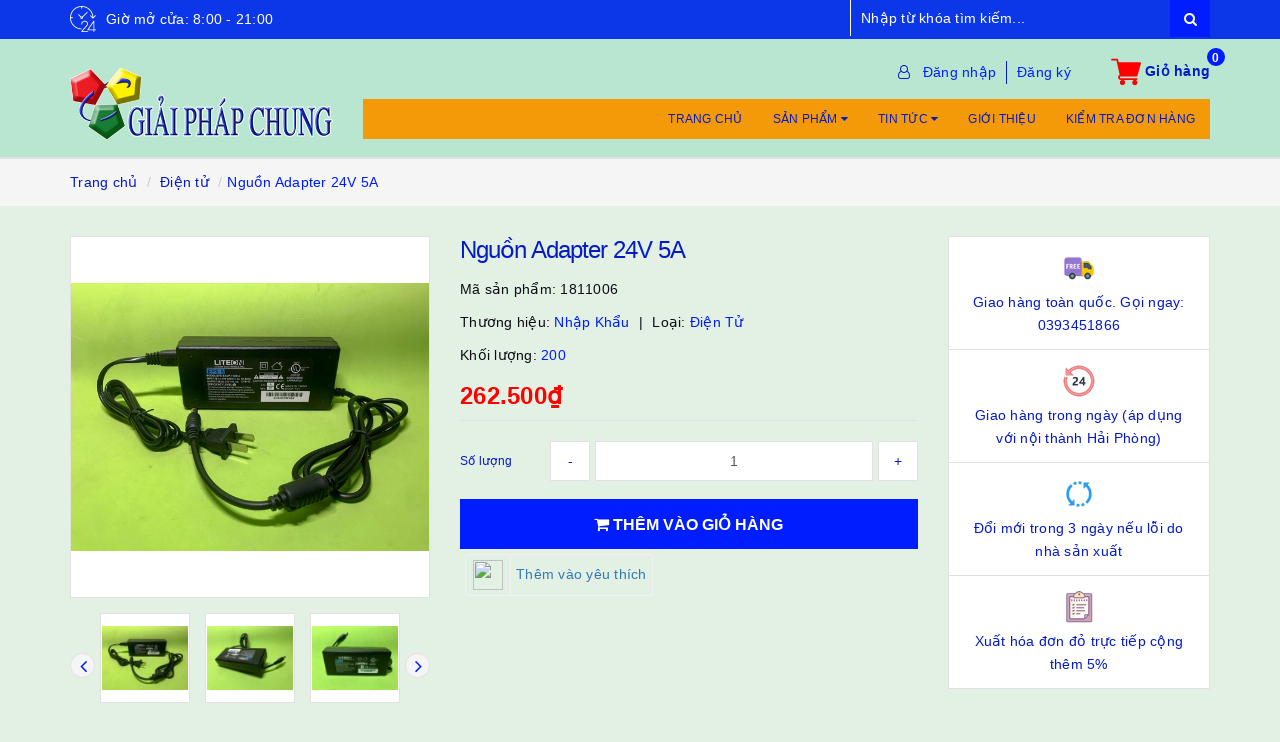

--- FILE ---
content_type: text/html; charset=utf-8
request_url: https://giaiphapchung.vn/nguon-adapter-24v-5a
body_size: 25481
content:
<!DOCTYPE html>
<html lang="vi">
	<head>
		<meta http-equiv="content-type" content="text/html;charset=utf-8" />
		<meta name="viewport" content="width=device-width, minimum-scale=1.0, maximum-scale=1.0, user-scalable=no">		
		<title>
			Nguồn Adapter 24V 5A | Giải Pháp Chung
		</title>

	<script>
	  var iwish_template='product';
	  var iwish_cid=parseInt('0',10);	  
	</script>
	<script src="//bizweb.dktcdn.net/100/045/105/themes/770318/assets/iwishheader.js?1756363811791" type="text/javascript"></script>

		<!-- ================= Page description ================== -->
		<meta name="description" content="Nguồn Adapter 24V 5A Liên hệ: Website:https://giaiphapchung.vn Đ/c: 18/655 Nguyễn Văn Linh-P.Vĩnh Niệm-Lê Chân-Hải Phòng Email: giaiphapchung68@gmail.com Hotline: 0936824969">
		<!-- ================= Meta ================== -->
		
		<meta name="keywords" content="Nguồn Adapter 24V 5A, Điện tử, Sản phẩm nổi bật, Tất cả sản phẩm, 24V, 5A, Adapter, Nguon, Giải Pháp Chung, giaiphapchung.vn"/>
				
		<link rel="canonical" href="https://giaiphapchung.vn/nguon-adapter-24v-5a"/>
		<meta name='revisit-after' content='1 days' />
		<meta name="robots" content="noodp,index,follow" />
		<!-- ================= Favicon ================== -->
		
		<link rel="icon" href="//bizweb.dktcdn.net/100/045/105/themes/770318/assets/favicon.png?1756363811791" type="image/x-icon" />
		
		<!-- ================= Google Fonts ================== -->
		
		
			

		<!-- Facebook Open Graph meta tags -->
		

	<meta property="og:type" content="product">
	<meta property="og:title" content="Nguồn Adapter 24V 5A">
	
		<meta property="og:image" content="http://bizweb.dktcdn.net/thumb/grande/100/045/105/products/nguon-adapter-24v-5a-2.jpg?v=1544605336643">
		<meta property="og:image:secure_url" content="https://bizweb.dktcdn.net/thumb/grande/100/045/105/products/nguon-adapter-24v-5a-2.jpg?v=1544605336643">
	
		<meta property="og:image" content="http://bizweb.dktcdn.net/thumb/grande/100/045/105/products/nguon-adapter-24v-5a-1.jpg?v=1544605336643">
		<meta property="og:image:secure_url" content="https://bizweb.dktcdn.net/thumb/grande/100/045/105/products/nguon-adapter-24v-5a-1.jpg?v=1544605336643">
	
		<meta property="og:image" content="http://bizweb.dktcdn.net/thumb/grande/100/045/105/products/nguon-adapter-24v-5a-3.jpg?v=1544605336643">
		<meta property="og:image:secure_url" content="https://bizweb.dktcdn.net/thumb/grande/100/045/105/products/nguon-adapter-24v-5a-3.jpg?v=1544605336643">
	
	<meta property="og:price:amount" content="262.500">
	<meta property="og:price:currency" content="VND">

<meta property="og:description" content="Nguồn Adapter 24V 5A Liên hệ: Website:https://giaiphapchung.vn Đ/c: 18/655 Nguyễn Văn Linh-P.Vĩnh Niệm-Lê Chân-Hải Phòng Email: giaiphapchung68@gmail.com Hotline: 0936824969">
<meta property="og:url" content="https://giaiphapchung.vn/nguon-adapter-24v-5a">
<meta property="og:site_name" content="Giải Pháp Chung">		
		
<script type="application/ld+json">
        {
        "@context": "http://schema.org",
        "@type": "BreadcrumbList",
        "itemListElement": 
        [
            {
                "@type": "ListItem",
                "position": 1,
                "item": 
                {
                  "@id": "https://giaiphapchung.vn",
                  "name": "Trang chủ"
                }
            },
      
            {
                "@type": "ListItem",
                "position": 2,
                "item": 
                {
                  "@id": "https://giaiphapchung.vn/nguon-adapter-24v-5a",
                  "name": "Nguồn Adapter 24V 5A"
                }
            }
      
        
      
      
      
      
    
        ]
        }
</script>

		<!-- Plugin CSS -->			
		<link rel="stylesheet"
			  href="//maxcdn.bootstrapcdn.com/bootstrap/3.3.7/css/bootstrap.min.css"
			  integrity="sha384-BVYiiSIFeK1dGmJRAkycuHAHRg32OmUcww7on3RYdg4Va+PmSTsz/K68vbdEjh4u"
			  crossorigin="anonymous">
		<link rel="stylesheet" href="//maxcdn.bootstrapcdn.com/font-awesome/4.7.0/css/font-awesome.min.css">
		<link href="//bizweb.dktcdn.net/100/045/105/themes/770318/assets/owl.carousel.min.css?1756363811791" rel="stylesheet" type="text/css" media="all" />

		<!-- Build Main CSS -->								
		<link href="//bizweb.dktcdn.net/100/045/105/themes/770318/assets/base.scss.css?1756363811791" rel="stylesheet" type="text/css" media="all" />		
		<link href="//bizweb.dktcdn.net/100/045/105/themes/770318/assets/style.scss.css?1756363811791" rel="stylesheet" type="text/css" media="all" />		
		<link href="//bizweb.dktcdn.net/100/045/105/themes/770318/assets/update.scss.css?1756363811791" rel="stylesheet" type="text/css" media="all" />		
		<link href="//bizweb.dktcdn.net/100/045/105/themes/770318/assets/modules.scss.css?1756363811791" rel="stylesheet" type="text/css" media="all" />
		<link href="//bizweb.dktcdn.net/100/045/105/themes/770318/assets/responsive.scss.css?1756363811791" rel="stylesheet" type="text/css" media="all" />
		<link href="//bizweb.dktcdn.net/100/045/105/themes/770318/assets/update_stylesheet.scss.css?1756363811791" rel="stylesheet" type="text/css" media="all" />

		<!-- Header JS -->	
		<script src="//bizweb.dktcdn.net/100/045/105/themes/770318/assets/jquery-2.2.3.min.js?1756363811791" type="text/javascript"></script> 

		<!-- Bizweb javascript customer -->
		

		<!-- menu mobile -->
		<link href="//bizweb.dktcdn.net/100/045/105/themes/770318/assets/menu.scss.css?1756363811791" rel="stylesheet" type="text/css" media="all" />
		<script src="//bizweb.dktcdn.net/100/045/105/themes/770318/assets/menu.js?1756363811791" type="text/javascript"></script>

		<!-- Bizweb conter for header -->
		<script>
	var Bizweb = Bizweb || {};
	Bizweb.store = 'linh-kien-may-tinh1.mysapo.net';
	Bizweb.id = 45105;
	Bizweb.theme = {"id":770318,"name":"Raw Camera","role":"main"};
	Bizweb.template = 'product';
	if(!Bizweb.fbEventId)  Bizweb.fbEventId = 'xxxxxxxx-xxxx-4xxx-yxxx-xxxxxxxxxxxx'.replace(/[xy]/g, function (c) {
	var r = Math.random() * 16 | 0, v = c == 'x' ? r : (r & 0x3 | 0x8);
				return v.toString(16);
			});		
</script>
<script>
	(function () {
		function asyncLoad() {
			var urls = ["//bwstatistics.sapoapps.vn/genscript/script.js?store=linh-kien-may-tinh1.mysapo.net","https://memberdeals.sapoapps.vn/scripts/appbulk_member_deals.min.js?store=linh-kien-may-tinh1.mysapo.net","https://forms.sapoapps.vn/libs/js/surveyform.min.js?store=linh-kien-may-tinh1.mysapo.net","//static.zotabox.com/4/9/49562c415b689323f6cf950e13fa64f3/widgets.js?store=linh-kien-may-tinh1.mysapo.net","//static.zotabox.com/4/9/49562c415b689323f6cf950e13fa64f3/widgets.js?store=linh-kien-may-tinh1.mysapo.net","//static.zotabox.com/4/9/49562c415b689323f6cf950e13fa64f3/widgets.js?store=linh-kien-may-tinh1.mysapo.net","//static.zotabox.com/4/9/49562c415b689323f6cf950e13fa64f3/widgets.js?store=linh-kien-may-tinh1.mysapo.net","//promotionpopup.sapoapps.vn/genscript/script.js?store=linh-kien-may-tinh1.mysapo.net","//static.zotabox.com/4/9/49562c415b689323f6cf950e13fa64f3/widgets.js?store=linh-kien-may-tinh1.mysapo.net","//static.zotabox.com/4/9/49562c415b689323f6cf950e13fa64f3/widgets.js?store=linh-kien-may-tinh1.mysapo.net","//static.zotabox.com/4/9/49562c415b689323f6cf950e13fa64f3/widgets.js?store=linh-kien-may-tinh1.mysapo.net","https://productviewedhistory.sapoapps.vn/ProductViewed/ProductRecentScriptTags?store=linh-kien-may-tinh1.mysapo.net","https://availablenotice.sapoapps.vn/scripts/ab_availablenotice_scripttag.min.js?store=linh-kien-may-tinh1.mysapo.net","//static.zotabox.com/4/9/49562c415b689323f6cf950e13fa64f3/widgets.js?store=linh-kien-may-tinh1.mysapo.net","https://productstatistics.sapoapps.vn/scripts/ab_productstatistics_scripttag.min.js?store=linh-kien-may-tinh1.mysapo.net","//newproductreviews.sapoapps.vn/assets/js/productreviews.min.js?store=linh-kien-may-tinh1.mysapo.net","https://statistic-blog-v2.sapoapps.vn/api/script-tag.js?store=linh-kien-may-tinh1.mysapo.net"];
			for (var i = 0; i < urls.length; i++) {
				var s = document.createElement('script');
				s.type = 'text/javascript';
				s.async = true;
				s.src = urls[i];
				var x = document.getElementsByTagName('script')[0];
				x.parentNode.insertBefore(s, x);
			}
		};
		window.attachEvent ? window.attachEvent('onload', asyncLoad) : window.addEventListener('load', asyncLoad, false);
	})();
</script>


<script>
	window.BizwebAnalytics = window.BizwebAnalytics || {};
	window.BizwebAnalytics.meta = window.BizwebAnalytics.meta || {};
	window.BizwebAnalytics.meta.currency = 'VND';
	window.BizwebAnalytics.tracking_url = '/s';

	var meta = {};
	
	meta.product = {"id": 13135847, "vendor": "Nhập khẩu", "name": "Nguồn Adapter 24V 5A",
	"type": "điện tử", "price": 262500 };
	
	
	for (var attr in meta) {
	window.BizwebAnalytics.meta[attr] = meta[attr];
	}
</script>

	
		<script src="/dist/js/stats.min.js?v=96f2ff2"></script>
	



<!-- Global site tag (gtag.js) - Google Analytics --> <script async src="https://www.googletagmanager.com/gtag/js?id=UA-175550758-1"></script> <script> window.dataLayer = window.dataLayer || []; function gtag(){dataLayer.push(arguments);} gtag('js', new Date()); gtag('config', 'UA-64967411-1'); </script>
<script>

	window.enabled_enhanced_ecommerce = true;

</script>

<script>

	try {
		
				gtag('event', 'view_item', {
					event_category: 'engagement',
					event_label: "Nguồn Adapter 24V 5A",
					items: [
						{
							id: 13135847,
							name: "Nguồn Adapter 24V 5A",
							brand: "Nhập khẩu",
							category: "điện tử",
							variant: "Default Title",
							price: '262500'
						}
					]
				});
		
	} catch(e) { console.error('UA script error', e);}
	

</script>




<!--Facebook Pixel Code-->
<script>
	!function(f, b, e, v, n, t, s){
	if (f.fbq) return; n = f.fbq = function(){
	n.callMethod?
	n.callMethod.apply(n, arguments):n.queue.push(arguments)}; if (!f._fbq) f._fbq = n;
	n.push = n; n.loaded = !0; n.version = '2.0'; n.queue =[]; t = b.createElement(e); t.async = !0;
	t.src = v; s = b.getElementsByTagName(e)[0]; s.parentNode.insertBefore(t, s)}
	(window,
	document,'script','https://connect.facebook.net/en_US/fbevents.js');
	fbq('init', '843983392285049', {} , {'agent': 'plsapo'}); // Insert your pixel ID here.
	fbq('track', 'PageView',{},{ eventID: Bizweb.fbEventId });
	
	fbq('track', 'ViewContent', {
	content_ids: [13135847],
	content_name: '"Nguồn Adapter 24V 5A"',
	content_type: 'product_group',
	value: '262500',
	currency: window.BizwebAnalytics.meta.currency
	}, { eventID: Bizweb.fbEventId });
	
</script>
<noscript>
	<img height='1' width='1' style='display:none' src='https://www.facebook.com/tr?id=843983392285049&ev=PageView&noscript=1' />
</noscript>
<!--DO NOT MODIFY-->
<!--End Facebook Pixel Code-->



<script>
	var eventsListenerScript = document.createElement('script');
	eventsListenerScript.async = true;
	
	eventsListenerScript.src = "/dist/js/store_events_listener.min.js?v=1b795e9";
	
	document.getElementsByTagName('head')[0].appendChild(eventsListenerScript);
</script>






		<script>
			var ProductReviewsAppUtil=ProductReviewsAppUtil || {};
		</script>
	<link href="//bizweb.dktcdn.net/100/045/105/themes/770318/assets/appbulk-available-notice.css?1756363811791" rel="stylesheet" type="text/css" media="all" />
<link href="//bizweb.dktcdn.net/100/045/105/themes/770318/assets/tkn-style.css?1756363811791" rel="stylesheet" type="text/css" media="all" />
<link href='https://instantsearch.sapoapps.vn/content/font-awesome/css/font-awesome.min.css' rel='stylesheet'>
<script src="//bizweb.dktcdn.net/100/045/105/themes/770318/assets/tkn-util.js?1756363811791" type="text/javascript"></script>
<link href="//bizweb.dktcdn.net/100/045/105/themes/770318/assets/appbulk-product-statistics.css?1756363811791" rel="stylesheet" type="text/css" media="all" />
<link href="//bizweb.dktcdn.net/100/045/105/themes/770318/assets/iwish.css?1756363811791" rel="stylesheet" type="text/css" media="all" />
		
		
		
		
		
</head>
	<body>

		<!-- Main content -->
		<header class="header fw">
	<div class="topbar fw hidden-xs">
		<div class="container">
			<div class="row">
				
				<div class="hidden-xs col-sm-6 col-md-8 col-lg-8">
					<div class="custom_text">
						<img src="//bizweb.dktcdn.net/100/045/105/themes/770318/assets/icon_open.svg?1756363811791" alt="Giờ mở cửa: 8:00 - 21:00">
						<span>Giờ mở cửa: 8:00 - 21:00</span>
					</div>
				</div>
				
				<div class="col-xs-12  col-sm-6 col-md-4 col-lg-4 ">
					<div class="top_search fw">
						<form action="/search" method="get">
							<input type="text" class="form-control" maxlength="70" name="query" id="search" placeholder="Nhập từ khóa tìm kiếm..." required>
							<button class="btn btn-default" type="submit">
								<i class="fa fa-search"></i>
							</button>
						</form>
					</div>
				</div>
			</div>
		</div>
	</div>

	<div class="main-header fw">
		<div class="container">
			<div class="row" id="main-header-mobile">
				<div class="col-xs-12 col-sm-6 col-md-4 col-lg-3" id="logo-mobile">
					<div class="logo">
						<a href="/" title="Giải Pháp Chung">
							<img src="//bizweb.dktcdn.net/100/045/105/themes/770318/assets/logo.png?1756363811791" alt="Logo Giải Pháp Chung" class="img-responsive">
						</a>
					</div>
				</div>
				<div class="col-xs-12 col-sm-6 col-md-8 col-lg-9" id="header-info-mobile">
					<div class="header-info fw hidden-xs">
						<div class="row">
							<div class="col-sm-12 col-md-12 col-lg-12">
								<div class="account-area fw">
									<div class="evo-search">
										<form action="/search" method="get">
											<div class="input-group">
												<input type="text" class="form-control" maxlength="70" name="query" id="search" placeholder="Nhập từ khóa tìm kiếm..." required>
												<span class="input-group-btn">
													<button class="btn btn-default" type="submit">
														<i class="fa fa-search"></i>
													</button>
												</span>
											</div>
										</form>
									</div>
									<ul class="account-info">
										
										<li>
											<a href="#" data-toggle="modal" data-target="#login_register" class="btn-transition login_btn" title="Đăng nhập">
												Đăng nhập
											</a>
										</li>
										<li>
											<a href="#" data-toggle="modal" data-target="#login_register" class="btn-transition register_btn" title="Đăng ký">
												Đăng ký
											</a>
										</li>
										
									</ul>
									<div class="top-cart-contain">
										<div class="mini-cart text-xs-center">
											<div class="heading-cart">
												<a href="/cart">
													<img src="//bizweb.dktcdn.net/100/045/105/themes/770318/assets/supermarket.svg?1756363811791" alt="Giỏ hàng">
													<span class="cartCount count_item_pr" id="cart-total">0</span>
													<span class="cart-text">Giỏ hàng</span>
												</a>
											</div>	
											<div class="top-cart-content">
												<ul id="cart-sidebar" class="mini-products-list count_li">
													<li class="list-item">
														<ul></ul>
													</li>
													<li class="action">
														<ul>
															<li class="li-fix-1">
																<div class="top-subtotal">
																	Tổng tiền thanh toán: 
																	<span class="price"></span>
																</div>
															</li>
															<li class="li-fix-2" style="">
																<div class="actions">
																	<a href="/cart" class="btn btn-primary">
																		<span>Giỏ hàng</span>
																	</a>
																	<a href="/checkout" class="btn btn-checkout btn-gray">
																		<span>Thanh toán</span>
																	</a>
																</div>
															</li>
														</ul>
													</li>
												</ul>
											</div>
										</div>
									</div>
								</div>
							</div>
						</div>
						<div class="row hidden-sm">
							<div class="col-md-12 col-lg-12">
								<div class="header-menu fw">
									<nav>
	<ul id="nav" class="nav">
		
		
		<li class="nav-item">
			<a class="nav-link" href="/" title="Trang chủ">
				Trang chủ
			</a>
		</li>
		
		
		
		<li class="nav-item">
			<a href="/collections/all" class="nav-link" title="Sản phẩm">
				Sản phẩm <i class="fa fa-caret-down" data-toggle="dropdown"></i>
			</a>
			<ul class="dropdown-menu">
				
				
				<li class="nav-item-lv2">
					<a class="nav-link" href="/all" title="Tất cả sản phẩm" >
						Tất cả sản phẩm
					</a>
				</li>
				
				
				
				<li class="dropdown-submenu nav-item-lv2">
					<a class="nav-link" href="/san-pham-khuyen-mai" title="Sản phẩm khuyến mại">
						Sản phẩm khuyến mại <i class="fa fa-caret-right"></i>
					</a>
					<ul class="dropdown-menu">
												
						<li class="nav-item-lv3">
							<a class="nav-link" href="/phu-kien-may-bay" title="Phụ kiện máy bay">
								Phụ kiện máy bay
							</a>
						</li>						
						
					</ul>                      
				</li>
				
				
				
				<li class="nav-item-lv2">
					<a class="nav-link" href="/san-pham-hoc-tap" title="Sản phẩm học tập" >
						Sản phẩm học tập
					</a>
				</li>
				
				
				
				<li class="nav-item-lv2">
					<a class="nav-link" href="/san-pham-sang-tao" title="Sản phẩm sáng tạo" >
						Sản phẩm sáng tạo
					</a>
				</li>
				
				
				
				<li class="nav-item-lv2">
					<a class="nav-link" href="/the-thao-du-lich" title="Du lịch cần gì" >
						Du lịch cần gì
					</a>
				</li>
				
				
				
				<li class="nav-item-lv2">
					<a class="nav-link" href="/san-pham-cho-mua-he" title="Sản phẩm cho mùa hè" >
						Sản phẩm cho mùa hè
					</a>
				</li>
				
				
				
				<li class="nav-item-lv2">
					<a class="nav-link" href="/thiet-bi-ho-tro-cho-giao-vien-day-hoc" title="Thiết bị hỗ trợ cho giáo viên dạy học" >
						Thiết bị hỗ trợ cho giáo viên dạy học
					</a>
				</li>
				
				
				
				<li class="dropdown-submenu nav-item-lv2">
					<a class="nav-link" href="/thiet-bi-plc" title="Thiết bị điện công nghiệp">
						Thiết bị điện công nghiệp <i class="fa fa-caret-right"></i>
					</a>
					<ul class="dropdown-menu">
												
						<li class="nav-item-lv3">
							<a class="nav-link" href="/thiet-bi-plc" title="Bộ điều khiển PLC">
								Bộ điều khiển PLC
							</a>
						</li>						
												
						<li class="nav-item-lv3">
							<a class="nav-link" href="/cam-bien-cong-nghiep" title="Cảm biến công nghiệp">
								Cảm biến công nghiệp
							</a>
						</li>						
						
					</ul>                      
				</li>
				
				
			</ul>
		</li>
		
		
		
		<li class="nav-item">
			<a href="/blogs/all" class="nav-link" title="Tin tức">
				Tin tức <i class="fa fa-caret-down" data-toggle="dropdown"></i>
			</a>
			<ul class="dropdown-menu">
				
				
				<li class="nav-item-lv2">
					<a class="nav-link" href="/khuyen-mai" title="Khuyến mại" >
						Khuyến mại
					</a>
				</li>
				
				
				
				<li class="nav-item-lv2">
					<a class="nav-link" href="/dao-tao-lap-trinh-robot-stem" title="Đào tạo lập trình Robot STEM" >
						Đào tạo lập trình Robot STEM
					</a>
				</li>
				
				
				
				<li class="nav-item-lv2">
					<a class="nav-link" href="/ung-dung" title="Thực hành ứng dụng" >
						Thực hành ứng dụng
					</a>
				</li>
				
				
				
				<li class="nav-item-lv2">
					<a class="nav-link" href="https://www.youtube.com/c/%C4%90o%C3%A0nV%C4%83nHu%C3%A2n69/videos?view_as=subscriber" title="Video hướng dẫn" target="_blank">
						Video hướng dẫn
					</a>
				</li>
				
				
				
				<li class="nav-item-lv2">
					<a class="nav-link" href="/tin-tuc" title="Bài học kinh nghiệm" >
						Bài học kinh nghiệm
					</a>
				</li>
				
				
				
				<li class="nav-item-lv2">
					<a class="nav-link" href="/tuyen-dung" title="Tuyển dụng" >
						Tuyển dụng
					</a>
				</li>
				
				
			</ul>
		</li>
		
		
		
		<li class="nav-item">
			<a class="nav-link" href="/gioi-thieu" title="Giới thiệu">
				Giới thiệu
			</a>
		</li>
		
		
		
		<li class="nav-item">
			<a class="nav-link" href="/apps/kiem-tra-don-hang" title="Kiểm tra đơn hàng">
				Kiểm tra đơn hàng
			</a>
		</li>
		
		
	</ul>
</nav>
								</div>
							</div>
						</div>
					</div>
				</div>
			</div>
		</div>
	</div>

</header>
<div class="clearfix"></div>
<div class="header-mobile">
	<div class="hidden-md hidden-lg">
		<div class="row">
			<div class="col-xs-12 col-sm-12">
				<div class="sidebar-menu sidebar_menu site-nav-mobile">
	<div class="sidebar-menu-title module-header">
		<div class="module-title">
			<i class="fa fa-bars"></i>
		</div>
		<div class="evo-search-mobile hidden-sm">
			<form action="/search" method="get">
				<div class="input-group">
					<input type="text" class="form-control" maxlength="70" name="query" id="search" placeholder="Nhập từ khóa tìm kiếm..." required>
					<span class="input-group-btn">
						<button class="btn btn-default" type="submit">
							<i class="fa fa-search"></i>
						</button>
					</span>
				</div>
			</form>
		</div>
		<a class="mobile-cart" href="/cart">
			<i class="fa fa-shopping-cart"></i>
			<span class="cart-count-mobile">0</span>
		</a>
	</div>
	<div class="sidebar-menu-content">
		<div class="sidebar-linklists mobile-menu-linklists">
			<ul>
				
				
				<li class="sidebar-menu-list menu-item ">
					<a class="ajaxLayer" href="/collections/all" title="Tất cả sản phẩm">
						<span>Tất cả sản phẩm</span>
					</a>
					
				</li>
				
				<li class="sidebar-menu-list menu-item ">
					<a class="ajaxLayer" href="/arduino-hai-phong" title="Arduino – Module – Cảm biến">
						<span>Arduino – Module – Cảm biến</span>
					</a>
					
					<ul style="display: none" class="lv2">
						
						<li>
							<a class="ajaxLayer a_lv2" href="/arduino-board" title="Board Arduino">
								<span>Board Arduino</span>
							</a>
							
						</li>
						
						<li>
							<a class="ajaxLayer a_lv2" href="/ic-atmega" title="IC ATMEGA">
								<span>IC ATMEGA</span>
							</a>
							
						</li>
						
						<li>
							<a class="ajaxLayer a_lv2" href="/cam-bien" title="Cảm biến">
								<span>Cảm biến</span>
							</a>
							
						</li>
						
						<li>
							<a class="ajaxLayer a_lv2" href="/module-arduino" title="Module mở rộng">
								<span>Module mở rộng</span>
							</a>
							
						</li>
						
						<li>
							<a class="ajaxLayer a_lv2" href="/3d-print-phu-kien" title="Phụ kiện in 3D CNC">
								<span>Phụ kiện in 3D CNC</span>
							</a>
							
						</li>
						
						<li>
							<a class="ajaxLayer a_lv2" href="/robot-servo" title="Robot–Servo">
								<span>Robot–Servo</span>
							</a>
							
						</li>
						
						<li>
							<a class="ajaxLayer a_lv2" href="/phu-kien-arduino" title="Phụ kiện Arduino">
								<span>Phụ kiện Arduino</span>
							</a>
							
						</li>
						
						<li>
							<a class="ajaxLayer a_lv2" href="/module-mach-nguon" title="Module nguồn">
								<span>Module nguồn</span>
							</a>
							
						</li>
						
						<li>
							<a class="ajaxLayer a_lv2" href="/dau-laser-cho-cnc" title="Đầu laser">
								<span>Đầu laser</span>
							</a>
							
						</li>
						
					</ul>
					
				</li>
				
				<li class="sidebar-menu-list menu-item ">
					<a class="ajaxLayer" href="/san-pham-ung-dung" title="Sản phẩm ứng dụng">
						<span>Sản phẩm ứng dụng</span>
					</a>
					
					<ul style="display: none" class="lv2">
						
						<li>
							<a class="ajaxLayer a_lv2" href="/thiet-bi-dieu-khien-tu-dong" title="Công tắc cảm biến">
								<span>Công tắc cảm biến</span>
							</a>
							
						</li>
						
						<li>
							<a class="ajaxLayer a_lv2" href="/thiet-bi-hen-gio" title="Thiết bị hẹn giờ">
								<span>Thiết bị hẹn giờ</span>
							</a>
							
						</li>
						
						<li>
							<a class="ajaxLayer a_lv2" href="/thiet-bi-dk-tu-xa-rf-hong-ngoai" title="Điều khiển từ xa RF & IR">
								<span>Điều khiển từ xa RF & IR</span>
							</a>
							
						</li>
						
						<li>
							<a class="ajaxLayer a_lv2" href="/do-xe-o-to" title="Độ xe Ô tô">
								<span>Độ xe Ô tô</span>
							</a>
							
						</li>
						
						<li>
							<a class="ajaxLayer a_lv2" href="/thiet-bi-dk-tu-xa-doc-lap-qua-wifi" title="Điều khiển từ xa qua Wifi">
								<span>Điều khiển từ xa qua Wifi</span>
							</a>
							
						</li>
						
						<li>
							<a class="ajaxLayer a_lv2" href="/thiet-bi-dieu-khien-trung-tam" title="Bộ điều khiển trung tâm">
								<span>Bộ điều khiển trung tâm</span>
							</a>
							
						</li>
						
						<li>
							<a class="ajaxLayer a_lv2" href="/thiet-bi-dinh-vi-giam-sat-hanh-trinh" title="Thiết bị hành trình">
								<span>Thiết bị hành trình</span>
							</a>
							
						</li>
						
						<li>
							<a class="ajaxLayer a_lv2" href="/camera-giam-sat" title="Camera giám sát">
								<span>Camera giám sát</span>
							</a>
							
						</li>
						
						<li>
							<a class="ajaxLayer a_lv2" href="/thiet-bi-chuong-cua-an-ninh" title="Chuông cửa báo khách">
								<span>Chuông cửa báo khách</span>
							</a>
							
						</li>
						
						<li>
							<a class="ajaxLayer a_lv2" href="/do-choi-cong-nghe" title="Đồ chơi công nghệ">
								<span>Đồ chơi công nghệ</span>
							</a>
							
						</li>
						
						<li>
							<a class="ajaxLayer a_lv2" href="/thiet-bi-khac-cat-cnc" title="Máy khắc CNC-In 3D">
								<span>Máy khắc CNC-In 3D</span>
							</a>
							
						</li>
						
						<li>
							<a class="ajaxLayer a_lv2" href="/may-can-bang-laser" title="Máy cân bằng laser">
								<span>Máy cân bằng laser</span>
							</a>
							
						</li>
						
						<li>
							<a class="ajaxLayer a_lv2" href="/dung-cu-cau-ca" title="Dụng cụ câu cá">
								<span>Dụng cụ câu cá</span>
							</a>
							
						</li>
						
					</ul>
					
				</li>
				
				<li class="sidebar-menu-list menu-item ">
					<a class="ajaxLayer" href="/thiet-bi-plc" title="Thiết bị điện công nghiệp">
						<span>Thiết bị điện công nghiệp</span>
					</a>
					
					<ul style="display: none" class="lv2">
						
						<li>
							<a class="ajaxLayer a_lv2" href="/thiet-bi-plc" title="Bộ điều khiển PLC">
								<span>Bộ điều khiển PLC</span>
							</a>
							
						</li>
						
						<li>
							<a class="ajaxLayer a_lv2" href="/cam-bien-cong-nghiep" title="Cảm biến công nghiệp">
								<span>Cảm biến công nghiệp</span>
							</a>
							
						</li>
						
					</ul>
					
				</li>
				
				<li class="sidebar-menu-list menu-item ">
					<a class="ajaxLayer" href="/thiet-bi-dien-dan-dung" title="Thiết bị điện dân dụng">
						<span>Thiết bị điện dân dụng</span>
					</a>
					
					<ul style="display: none" class="lv2">
						
						<li>
							<a class="ajaxLayer a_lv2" href="/den-led" title="Đèn led chiếu sáng-Trang trí">
								<span>Đèn led chiếu sáng-Trang trí</span>
							</a>
							
						</li>
						
						<li>
							<a class="ajaxLayer a_lv2" href="/day-dien-cap-dien" title="Dây điện-Cáp điện">
								<span>Dây điện-Cáp điện</span>
							</a>
							
						</li>
						
						<li>
							<a class="ajaxLayer a_lv2" href="/o-dien-cong-tac" title="Ổ điện-Công tắc">
								<span>Ổ điện-Công tắc</span>
							</a>
							
						</li>
						
						<li>
							<a class="ajaxLayer a_lv2" href="/den-coi-bao" title="Đèn-Còi báo">
								<span>Đèn-Còi báo</span>
							</a>
							
						</li>
						
						<li>
							<a class="ajaxLayer a_lv2" href="/phu-kien-dien-dan-dung-khac" title="Phụ kiện điện dân dụng khác">
								<span>Phụ kiện điện dân dụng khác</span>
							</a>
							
						</li>
						
					</ul>
					
				</li>
				
				<li class="sidebar-menu-list menu-item ">
					<a class="ajaxLayer" href="/dien-tu" title="Điện tử">
						<span>Điện tử</span>
					</a>
					
					<ul style="display: none" class="lv2">
						
						<li>
							<a class="ajaxLayer a_lv2" href="/linh-kien-dien-tu" title="Linh kiện bán dẫn">
								<span>Linh kiện bán dẫn</span>
							</a>
							
						</li>
						
						<li>
							<a class="ajaxLayer a_lv2" href="/dien-tro" title="Điện trở">
								<span>Điện trở</span>
							</a>
							
						</li>
						
						<li>
							<a class="ajaxLayer a_lv2" href="/tu-dien" title="Tụ điện">
								<span>Tụ điện</span>
							</a>
							
						</li>
						
						<li>
							<a class="ajaxLayer a_lv2" href="/ro-le" title="Rơ-le">
								<span>Rơ-le</span>
							</a>
							
						</li>
						
						<li>
							<a class="ajaxLayer a_lv2" href="/led-dan-led-chan" title="Led dán – Led chân">
								<span>Led dán – Led chân</span>
							</a>
							
						</li>
						
						<li>
							<a class="ajaxLayer a_lv2" href="/mach-khuyech-dai-am-thanh" title="Mạch khuyếch đại">
								<span>Mạch khuyếch đại</span>
							</a>
							
						</li>
						
						<li>
							<a class="ajaxLayer a_lv2" href="/mach-tang-ap-ha-ap" title="Mạch tăng áp - Hạ áp">
								<span>Mạch tăng áp - Hạ áp</span>
							</a>
							
						</li>
						
						<li>
							<a class="ajaxLayer a_lv2" href="/nguon-mot-chieu-dc" title="Nguồn biến áp-Adaptor-Tổ ong">
								<span>Nguồn biến áp-Adaptor-Tổ ong</span>
							</a>
							
						</li>
						
						<li>
							<a class="ajaxLayer a_lv2" href="/thiet-bi-lam-mach-dien" title="Phụ kiện điện tử khác">
								<span>Phụ kiện điện tử khác</span>
							</a>
							
						</li>
						
						<li>
							<a class="ajaxLayer a_lv2" href="/mach-sac-bao-ve-ac-quy" title="Mạch sạc-bảo vệ ắc quy">
								<span>Mạch sạc-bảo vệ ắc quy</span>
							</a>
							
						</li>
						
						<li>
							<a class="ajaxLayer a_lv2" href="/cong-tac-nut-nhan" title="Công tắc-Nút nhấn">
								<span>Công tắc-Nút nhấn</span>
							</a>
							
						</li>
						
					</ul>
					
				</li>
				
				<li class="sidebar-menu-list menu-item ">
					<a class="ajaxLayer" href="/thiet-bi-thuy-canh" title="Thiết bị thủy canh">
						<span>Thiết bị thủy canh</span>
					</a>
					
					<ul style="display: none" class="lv2">
						
						<li>
							<a class="ajaxLayer a_lv2" href="/bom" title="Bơm">
								<span>Bơm</span>
							</a>
							
						</li>
						
						<li>
							<a class="ajaxLayer a_lv2" href="/suc-khi" title="Sục khí">
								<span>Sục khí</span>
							</a>
							
						</li>
						
						<li>
							<a class="ajaxLayer a_lv2" href="/dau-bec-phun-suong" title="Đầu béc phun sương">
								<span>Đầu béc phun sương</span>
							</a>
							
						</li>
						
						<li>
							<a class="ajaxLayer a_lv2" href="/day-ong-nhua" title="Dây ống nhựa">
								<span>Dây ống nhựa</span>
							</a>
							
						</li>
						
						<li>
							<a class="ajaxLayer a_lv2" href="/dau-noi-dau-chia-van" title="Đầu nối-Đầu chia-Van">
								<span>Đầu nối-Đầu chia-Van</span>
							</a>
							
						</li>
						
					</ul>
					
				</li>
				
				<li class="sidebar-menu-list menu-item ">
					<a class="ajaxLayer" href="/dung-cu" title="Dụng cụ">
						<span>Dụng cụ</span>
					</a>
					
					<ul style="display: none" class="lv2">
						
						<li>
							<a class="ajaxLayer a_lv2" href="/dong-ho-led-do-u-i" title="Đồng hồ Led đo U/I">
								<span>Đồng hồ Led đo U/I</span>
							</a>
							
						</li>
						
						<li>
							<a class="ajaxLayer a_lv2" href="/kim-to-vit-keo" title="Kìm-Tô vít-Kéo">
								<span>Kìm-Tô vít-Kéo</span>
							</a>
							
						</li>
						
						<li>
							<a class="ajaxLayer a_lv2" href="/e-to-mini-2" title="Ê-tô mini">
								<span>Ê-tô mini</span>
							</a>
							
						</li>
						
						<li>
							<a class="ajaxLayer a_lv2" href="/mo-han" title="Mỏ hàn">
								<span>Mỏ hàn</span>
							</a>
							
						</li>
						
						<li>
							<a class="ajaxLayer a_lv2" href="/don-do-van-nang-but-thu-dien" title="Đồn đồ vạn năng-Bút thử điện">
								<span>Đồn đồ vạn năng-Bút thử điện</span>
							</a>
							
						</li>
						
						<li>
							<a class="ajaxLayer a_lv2" href="/may-cat-mini" title="Máy cắt-lưỡi cưa mini">
								<span>Máy cắt-lưỡi cưa mini</span>
							</a>
							
						</li>
						
						<li>
							<a class="ajaxLayer a_lv2" href="/mui-khoan-mui-phay-dia-cat" title="Mũi khoan-Mũi phay">
								<span>Mũi khoan-Mũi phay</span>
							</a>
							
						</li>
						
						<li>
							<a class="ajaxLayer a_lv2" href="/dung-cu-phu-kien" title="Dụng cụ khác">
								<span>Dụng cụ khác</span>
							</a>
							
						</li>
						
					</ul>
					
				</li>
				
				<li class="sidebar-menu-list menu-item ">
					<a class="ajaxLayer" href="/may-tro-giang-mic-khong-day" title="Máy trợ giảng-Mic không dây">
						<span>Máy trợ giảng-Mic không dây</span>
					</a>
					
					<ul style="display: none" class="lv2">
						
						<li>
							<a class="ajaxLayer a_lv2" href="/mic-khong-day" title="Míc không dây">
								<span>Míc không dây</span>
							</a>
							
						</li>
						
						<li>
							<a class="ajaxLayer a_lv2" href="/loa-keo-khong-day" title="Loa kéo không dây">
								<span>Loa kéo không dây</span>
							</a>
							
						</li>
						
						<li>
							<a class="ajaxLayer a_lv2" href="/loa-tro-giang-khong-day" title="Loa trở giảng không dây">
								<span>Loa trở giảng không dây</span>
							</a>
							
						</li>
						
						<li>
							<a class="ajaxLayer a_lv2" href="/loa-tro-giang-co-day" title="Loa trở giảng có dây">
								<span>Loa trở giảng có dây</span>
							</a>
							
						</li>
						
					</ul>
					
				</li>
				
				<li class="sidebar-menu-list menu-item ">
					<a class="ajaxLayer" href="/phu-kien-khac" title="Phụ kiện khác">
						<span>Phụ kiện khác</span>
					</a>
					
					<ul style="display: none" class="lv2">
						
						<li>
							<a class="ajaxLayer a_lv2" href="/thiet-bi-gia-treo-phoi" title="Ròng rọc-Ray bi-Suốt">
								<span>Ròng rọc-Ray bi-Suốt</span>
							</a>
							
						</li>
						
						<li>
							<a class="ajaxLayer a_lv2" href="/dong-co-motor" title="Động cơ-Motor-Giá đỡ">
								<span>Động cơ-Motor-Giá đỡ</span>
							</a>
							
						</li>
						
						<li>
							<a class="ajaxLayer a_lv2" href="/day-dai-banh-rang" title="Dây đai-Bánh răng">
								<span>Dây đai-Bánh răng</span>
							</a>
							
						</li>
						
						<li>
							<a class="ajaxLayer a_lv2" href="/van-dien" title="Van khóa điện">
								<span>Van khóa điện</span>
							</a>
							
						</li>
						
						<li>
							<a class="ajaxLayer a_lv2" href="/gia-treo-man-hinh" title="Giá treo màn hình">
								<span>Giá treo màn hình</span>
							</a>
							
						</li>
						
						<li>
							<a class="ajaxLayer a_lv2" href="/dau-con-mui-khoan-luoi-cua" title="Đầu côn-Mũi khoan-Lưỡi cưa">
								<span>Đầu côn-Mũi khoan-Lưỡi cưa</span>
							</a>
							
						</li>
						
						<li>
							<a class="ajaxLayer a_lv2" href="/day-cam-2-54" title="Dây cắm 2.54">
								<span>Dây cắm 2.54</span>
							</a>
							
						</li>
						
						<li>
							<a class="ajaxLayer a_lv2" href="/nam-cham" title="Nam châm">
								<span>Nam châm</span>
							</a>
							
						</li>
						
						<li>
							<a class="ajaxLayer a_lv2" href="/quat-lam-mat-dc" title="Quạt-Nhôm tản nhiệt">
								<span>Quạt-Nhôm tản nhiệt</span>
							</a>
							
						</li>
						
						<li>
							<a class="ajaxLayer a_lv2" href="/de-ga-pin-pin-sac" title="Đế gá pin-Pin sạc-Sạc pin 18650">
								<span>Đế gá pin-Pin sạc-Sạc pin 18650</span>
							</a>
							
						</li>
						
						<li>
							<a class="ajaxLayer a_lv2" href="/hop-dung-linh-kien" title="Hộp đựng linh kiện">
								<span>Hộp đựng linh kiện</span>
							</a>
							
						</li>
						
					</ul>
					
				</li>
				
				<li class="sidebar-menu-list menu-item ">
					<a class="ajaxLayer" href="/phu-kien-may-tinh" title="Phụ kiện máy tính">
						<span>Phụ kiện máy tính</span>
					</a>
					
					<ul style="display: none" class="lv2">
						
						<li>
							<a class="ajaxLayer a_lv2" href="/ban-phim-chuot-cap-hdmi-vga" title="Bàn phím–Chuột-Cáp HDMI–VGA">
								<span>Bàn phím–Chuột-Cáp HDMI–VGA</span>
							</a>
							
						</li>
						
						<li>
							<a class="ajaxLayer a_lv2" href="/bo-chuyen-doi-tin-hieu" title="Bộ chuyển đổi tín hiệu">
								<span>Bộ chuyển đổi tín hiệu</span>
							</a>
							
						</li>
						
						<li>
							<a class="ajaxLayer a_lv2" href="/box-cho-o-cung" title="Box cho ổ cứng">
								<span>Box cho ổ cứng</span>
							</a>
							
						</li>
						
						<li>
							<a class="ajaxLayer a_lv2" href="/but-trinh-chieu" title="Bút trình chiếu">
								<span>Bút trình chiếu</span>
							</a>
							
						</li>
						
						<li>
							<a class="ajaxLayer a_lv2" href="/bo-chia-vga-hdmi" title="Bộ chia VGA, HDMI">
								<span>Bộ chia VGA, HDMI</span>
							</a>
							
						</li>
						
						<li>
							<a class="ajaxLayer a_lv2" href="/bo-thu-phat-kich-song-wifi" title="Bộ Thu-Phát-Kích sóng Wifi">
								<span>Bộ Thu-Phát-Kích sóng Wifi</span>
							</a>
							
						</li>
						
						<li>
							<a class="ajaxLayer a_lv2" href="/the-nho-usb-sac-dien-thoai" title="Thẻ nhớ-USB-Ổ cứng-Ram">
								<span>Thẻ nhớ-USB-Ổ cứng-Ram</span>
							</a>
							
						</li>
						
						<li>
							<a class="ajaxLayer a_lv2" href="/tai-nghe-tai-nghe-bluetooth" title="Loa máy tính – Loa Bluetooth">
								<span>Loa máy tính – Loa Bluetooth</span>
							</a>
							
						</li>
						
						<li>
							<a class="ajaxLayer a_lv2" href="/thiet-bi-soi-bai-bang-webcam" title="Thiết bị máy soi, máy chiếu">
								<span>Thiết bị máy soi, máy chiếu</span>
							</a>
							
						</li>
						
						<li>
							<a class="ajaxLayer a_lv2" href="/phan-mem-diet-virut" title="Phần mềm diệt virut">
								<span>Phần mềm diệt virut</span>
							</a>
							
						</li>
						
						<li>
							<a class="ajaxLayer a_lv2" href="/bo-ve-sinh-may-tinh-1" title="Bộ vệ sinh máy tính">
								<span>Bộ vệ sinh máy tính</span>
							</a>
							
						</li>
						
						<li>
							<a class="ajaxLayer a_lv2" href="/phu-kien-may-tinh-khac" title="Phụ kiện máy tính khác">
								<span>Phụ kiện máy tính khác</span>
							</a>
							
						</li>
						
					</ul>
					
				</li>
				
				<li class="sidebar-menu-list menu-item ">
					<a class="ajaxLayer" href="/phu-kien-dien-thoai" title="Phụ kiện điện thoại">
						<span>Phụ kiện điện thoại</span>
					</a>
					
					<ul style="display: none" class="lv2">
						
						<li>
							<a class="ajaxLayer a_lv2" href="/sac-du-phong" title="Sạc dự phòng">
								<span>Sạc dự phòng</span>
							</a>
							
						</li>
						
						<li>
							<a class="ajaxLayer a_lv2" href="/gay-chup-anh" title="Gậy-Khiển-Kẹp điện thoại">
								<span>Gậy-Khiển-Kẹp điện thoại</span>
							</a>
							
						</li>
						
						<li>
							<a class="ajaxLayer a_lv2" href="/day-sac-cu-sac-dien-thoai" title="Dây sạc-Củ sạc điện thoại">
								<span>Dây sạc-Củ sạc điện thoại</span>
							</a>
							
						</li>
						
						<li>
							<a class="ajaxLayer a_lv2" href="/tai-phone-dien-thoai" title="Tai phone điện thoại">
								<span>Tai phone điện thoại</span>
							</a>
							
						</li>
						
						<li>
							<a class="ajaxLayer a_lv2" href="/cap-ket-noi-voi-tv" title="Cáp kết nối với TV">
								<span>Cáp kết nối với TV</span>
							</a>
							
						</li>
						
						<li>
							<a class="ajaxLayer a_lv2" href="/dau-phat-hong-ngoai" title="Đầu phát hồng ngoại">
								<span>Đầu phát hồng ngoại</span>
							</a>
							
						</li>
						
						<li>
							<a class="ajaxLayer a_lv2" href="/tv-box" title="TV box">
								<span>TV box</span>
							</a>
							
						</li>
						
						<li>
							<a class="ajaxLayer a_lv2" href="/phu-kien-dien-thoai-khac" title="Phụ kiện điện thoại khác">
								<span>Phụ kiện điện thoại khác</span>
							</a>
							
						</li>
						
					</ul>
					
				</li>
				
				
				<li class="sidebar-menu-list menu-item">
					<a href="/account/login" class="btn-transition login_btn" title="Đăng nhập">
						<i class="fa fa-sign-in"></i> Đăng nhập
					</a>
				</li>
				<li class="sidebar-menu-list menu-item">
					<a href="/account/register" class="btn-transition register_btn" title="Đăng ký">
						<i class="fa fa-user-plus"></i> Đăng ký
					</a>
				</li>
				
			</ul>
		</div>
	</div>
</div>
			</div>
		</div>
	</div>
</div>

<div class="modal fade login_register" id="login_register" tabindex="-1" role="dialog" aria-hidden="true">
     <div class="modal-dialog wrap-modal-login" role="document">
          <div class="text-xs-center" id="login_popup">
               <div id="login">
                    <h4 class="title-modal">Đăng nhập</h4>
                    <div class="fw red">Bạn chưa có tài khoản ? <a href="#" class="register_btn" title="Đăng ký">Đăng ký ngay</a></div>
                    <div class="row">
                         <div class="col-xs-12 col-sm-12 col-md-12 col-lg-12 col-hg-12">
                              <form method="post" action="/account/login" id="customer_login" accept-charset="UTF-8"><input name="FormType" type="hidden" value="customer_login"/><input name="utf8" type="hidden" value="true"/>
                              
                              <div class="fw clearfix">
                                   <fieldset class="form-group">
                                        <label>Email *</label>
                                        <input type="email" class="form-control form-control-lg" value="" name="email" id="customer_email" pattern="[a-z0-9._%+-]+@[a-z0-9.-]+\.[a-z]{2,4}$" placeholder="Nhập Email" required>
                                   </fieldset>
                                   <fieldset class="form-group">
                                        <label>Mật khẩu *</label>
                                        <input type="password" class="form-control form-control-lg" value="" name="password" id="customer_password" placeholder="Nhập mật khẩu" required>
                                   </fieldset>
                                   <p>Quên mật khẩu ? Nhấn vào <a href="#" class="btn-link-style btn-link-style-active" onclick="showRecoverPasswordForm();return false;">đây</a></p>
                                   <fieldset class="form-group">
                                        <button class="btn btn_account col-xs-12" type="submit" value="">Đăng nhập</button>
                                        <button type="button" class="btn btn_account col-xs-12" data-dismiss="modal">Hủy</button>
                                   </fieldset>
                              </div>
                              </form>
                         </div>
                    </div>
               </div>
          </div>
          <div id="recover-password" style="display:none;" class="form-signup">
               <h4 class="title-modal">Lấy lại mật khẩu</h4>
               <p>Chúng tôi sẽ gửi thông tin lấy lại mật khẩu vào email đăng ký tài khoản của bạn</p>
               <form method="post" action="/account/recover" id="recover_customer_password" accept-charset="UTF-8"><input name="FormType" type="hidden" value="recover_customer_password"/><input name="utf8" type="hidden" value="true"/>
               <div class="form-signup">
                    
               </div>
               <div class="form-signup clearfix">
                    <fieldset class="form-group">
                         <input type="email" class="form-control form-control-lg" value="" name="Email" id="recover-email" placeholder="Email" required>
                    </fieldset>
               </div>
               <div class="action_bottom">
                    <button class="btn" type="submit" value="Gửi">Gửi</button>
                    <span>hoặc</span>
                    <button class="btn" onclick="hideRecoverPasswordForm();return false;">Hủy</button>
               </div>
               </form>
          </div>
          <script>
               function showRecoverPasswordForm() {
                    document.getElementById('recover-password').style.display = 'block';
                    document.getElementById('login').style.display = 'none';
               }

               function hideRecoverPasswordForm() {
                    document.getElementById('recover-password').style.display = 'none';
                    document.getElementById('login').style.display = 'block';
               }
               if (window.location.hash == '#recover') {
                    showRecoverPasswordForm()
               }
          </script>
          <div class="text-xs-center" id="register_popup">
               <div id="register">
                    <h4 class="title-modal">Đăng ký tài khoản</h4>
                    <div class="row">
                         <div class="col-xs-12 col-sm-12 col-md-12 col-lg-12 col-hg-12">
                              <form method="post" action="/account/register" id="customer_register" accept-charset="UTF-8"><input name="FormType" type="hidden" value="customer_register"/><input name="utf8" type="hidden" value="true"/><input type="hidden" id="Token-1115c0b2dbd942ce9f6672426d32439b" name="Token" /><script src="https://www.google.com/recaptcha/api.js?render=6Ldtu4IUAAAAAMQzG1gCw3wFlx_GytlZyLrXcsuK"></script><script>grecaptcha.ready(function() {grecaptcha.execute("6Ldtu4IUAAAAAMQzG1gCw3wFlx_GytlZyLrXcsuK", {action: "customer_register"}).then(function(token) {document.getElementById("Token-1115c0b2dbd942ce9f6672426d32439b").value = token});});</script> 
                              <div class="fw clearfix">
                                   <fieldset class="form-group">
                                        <label>Tên *</label>
                                        <input type="text" class="form-control form-control-lg" value="" name="firstName" id="firstName" placeholder="Họ và tên" required>
                                   </fieldset>
                                   <fieldset class="form-group">
                                        <label>Email *</label>
                                        <input type="email" class="form-control form-control-lg" value="" name="email" id="email" pattern="[a-z0-9._%+-]+@[a-z0-9.-]+\.[a-z]{2,4}$" placeholder="Email" required>
                                   </fieldset>
								   <fieldset class="form-group">
                                        <label>Số điện thoại *</label>
                                        <input type="text" class="form-control form-control-lg" value="" name="phone" id="phone" pattern="\d+" placeholder="Số điện thoại" required>
                                   </fieldset>
                                   <fieldset class="form-group">
                                        <label>Mật khẩu *</label>
                                        <input type="password" class="form-control form-control-lg" value="" name="password" id="password" placeholder="Mật khẩu" required>
                                   </fieldset>
                                   <fieldset class="form-group">
                                        <button class="btn btn_account col-xs-12" onClick="return fsubmit();">Đăng ký</button>
                                   </fieldset>
                              </div>
                              </form> 
                              <div class="other_ways">
                                   Bạn đã có tài khoản, hãy <a href="#" class="login_btn" title="Đăng nhập">đăng nhập</a>
                              </div>
                         </div>
                    </div>
               </div>
          </div>
     </div>
</div>

<script>
     var firstNamePopUp = document.getElementById('firstName');

     function fsubmit() {
          if (firstNamePopUp.value.length > 50) {
               alert('Tên quá dài. Vui lòng đặt tên ngắn hơn 50 ký tự');
               firstNamePopUp.focus();
               firstNamePopUp.select();
               return false;
          }
     }

     function ftest() {
          if ($('#login_popup').css('display') == 'block') {
               register_click();
          } else if ($('#register_popup').css('display') == 'block') {
               login_click();
          }
     }

     function login_click() {
          $("#login_popup").show();
          $("#recover-password").hide();
          $("#login").show();
          $("#register_popup").hide();
          $('.other_action a').addClass('register_btn').removeClass('login_btn').attr('title', 'Đăng ký').text('Đăng ký').val('Đăng ký');
     }

     function register_click() {
          $("#register_popup").show();
          $("#login_popup").hide();
          $('.other_action a').addClass('login_btn').removeClass('register_btn').attr('title', 'Đăng nhập').text('Đăng nhập').val('Đăng nhập');
     }

     $('.login_btn').on('click', function() {
          login_click();
     });

     $(".register_btn").on('click', function() {
          register_click();
     });
</script>
		
		<section class="bread-crumb">
	<span class="crumb-border"></span>
	<div class="container">
		<div class="row">
			<div class="col-xs-12">
				<ul class="breadcrumb list-unstyled">					
					<li class="home">
						<a  href="/" ><span >Trang chủ</span></a>						
					</li>
					
					
					<li>
						<a class="changeurl"  href="/dien-tu"><span >Điện tử</span></a>						
					</li>
					
					<li><strong><span>Nguồn Adapter 24V 5A</span></strong></li>
					
				</ul>
			</div>
		</div>
	</div>
</section>
		
		





<section class="product-template product" itemscope itemtype="http://schema.org/Product">
	<meta itemprop="url" content="//giaiphapchung.vn/nguon-adapter-24v-5a">
	<meta itemprop="name" content="Nguồn Adapter 24V 5A">
	<meta itemprop="image" content="//bizweb.dktcdn.net/thumb/grande/100/045/105/products/nguon-adapter-24v-5a-2.jpg?v=1544605336643">
	<meta itemprop="description" content="https://world.taobao.com/item/538381858861.htm?spm=a312a.7728556.2015080705.19.MMSAF3&amp;id=538381858861&amp;scm=1007.12006.72291.i543475000872&amp;pvid=670a8ad0-acb0-4f5f-8913-31171fa27141">
	<div class="container">
		<div class="row">
			<div class="details-product">
				<div class="col-xs-12 col-sm-12 col-md-4 col-lg-4 images-pro">
					<div class="large-image">
						<span data-fancybox href="https://bizweb.dktcdn.net/100/045/105/products/nguon-adapter-24v-5a-2.jpg?v=1544605336643" class="large_image_url checkurl dp-flex" data-rel="prettyPhoto[product-gallery]">
							
							<img id="zoom_01" class="img-responsive" src="//bizweb.dktcdn.net/thumb/grande/100/045/105/products/nguon-adapter-24v-5a-2.jpg?v=1544605336643" alt="nguon-adapter-24v-5a">
							
						</span>						
					</div>

					
					<div class="imgthumb-prolist">
						<div id="gallery_01" class="owl-carousel owl-theme owl-nav-circle" data-nav="true" data-lg-items="3" data-md-items="3" data-sm-items="6" data-xs-items="4" data-xxs-items="3" data-margin="5" data-auto-height="true">
							
							<div class="item">
								<a href="javascript:void(0);" data-image="//bizweb.dktcdn.net/thumb/grande/100/045/105/products/nguon-adapter-24v-5a-2.jpg?v=1544605336643" data-zoom-image="//bizweb.dktcdn.net/thumb/1024x1024/100/045/105/products/nguon-adapter-24v-5a-2.jpg?v=1544605336643">
									<img src="//bizweb.dktcdn.net/thumb/small/100/045/105/products/nguon-adapter-24v-5a-2.jpg?v=1544605336643" class="img-responsive" alt="nguon-adapter-24v-5a">
								</a>
							</div>
							
							<div class="item">
								<a href="javascript:void(0);" data-image="//bizweb.dktcdn.net/thumb/grande/100/045/105/products/nguon-adapter-24v-5a-1.jpg?v=1544605336643" data-zoom-image="//bizweb.dktcdn.net/thumb/1024x1024/100/045/105/products/nguon-adapter-24v-5a-1.jpg?v=1544605336643">
									<img src="//bizweb.dktcdn.net/thumb/small/100/045/105/products/nguon-adapter-24v-5a-1.jpg?v=1544605336643" class="img-responsive" alt="nguon-adapter-24v-5a">
								</a>
							</div>
							
							<div class="item">
								<a href="javascript:void(0);" data-image="//bizweb.dktcdn.net/thumb/grande/100/045/105/products/nguon-adapter-24v-5a-3.jpg?v=1544605336643" data-zoom-image="//bizweb.dktcdn.net/thumb/1024x1024/100/045/105/products/nguon-adapter-24v-5a-3.jpg?v=1544605336643">
									<img src="//bizweb.dktcdn.net/thumb/small/100/045/105/products/nguon-adapter-24v-5a-3.jpg?v=1544605336643" class="img-responsive" alt="nguon-adapter-24v-5a">
								</a>
							</div>
							
							<div class="item">
								<a href="javascript:void(0);" data-image="//bizweb.dktcdn.net/thumb/grande/100/045/105/products/84ea1dd7-5759-45bf-bef2-b0941134ac44.jpg?v=1766863037857" data-zoom-image="//bizweb.dktcdn.net/thumb/1024x1024/100/045/105/products/84ea1dd7-5759-45bf-bef2-b0941134ac44.jpg?v=1766863037857">
									<img src="//bizweb.dktcdn.net/thumb/small/100/045/105/products/84ea1dd7-5759-45bf-bef2-b0941134ac44.jpg?v=1766863037857" class="img-responsive" alt="nguon-adapter-24v-5a">
								</a>
							</div>
							
						</div>
					</div>
					
				</div>

				<div class="col-xs-12 col-sm-12 col-md-4 col-lg-5 details-pro">
					<h1 class="title-head">Nguồn Adapter 24V 5A</h1>
					
					<p class="product_sku">Mã sản phẩm: <span itemprop="sku">1811006</span></p>
					

					
					<p class="product_vendor">
						<span itemprop="brand" itemscope itemtype="http://schema.org/Organization">
							Thương hiệu: <strong itemprop="name">Nhập khẩu</strong>
						</span>
						<span>
							Loại: <strong itemprop="model">điện tử</strong>
						</span>
					</p>
					
					<p class="product_vendor">
						<span>
							Khối lượng: <strong>200</strong>
						</span>
					</p>
					<div class="product-review rated_star">
						<div class="sapo-product-reviews-badge sapo-product-reviews-badge-detail" data-id="13135847"></div>
					</div>

					

<div class="price-box price-loop-style price-box-product" itemscope itemtype="http://schema.org/Offer">
	
		
			
				<span class="special-price">
					<span class="price" itemprop="price">262.500₫</span>
					<meta itemprop="priceCurrency" content="VND">
				</span>
				<span class="old-price">
					<span class="price" itemprop="priceSpecification">
						
					</span>
					<meta itemprop="priceCurrency" content="VND">
				</span>
			
		
	
</div>

					

					<div class="form-product">
						<form enctype="multipart/form-data" id="add-to-cart-form" action="/cart/add" method="post" class="form-inline">
							
							<div class="box-variant clearfix ">
								
								
								<input type="hidden" name="variantId" value="34886003" />
								
							</div>

							<div class="form-group product_quantity ">
								<label class="form-control-label">Số lượng</label>
								<button onclick="var result = document.getElementById('qty'); var qty = result.value; if( !isNaN( qty ) &amp;&amp; qty > 1 ) result.value--;return false;" class="reduced btn btn-ipnb" type="button">-</button>
								<input type="text" class="form-control text-xs-center qty" title="Số lượng" value="1" maxlength="3" id="qty" name="quantity" onkeyup="valid(this,'numbers')" onblur="valid(this,'numbers')">
								<button onclick="var result = document.getElementById('qty'); var qty = result.value; if( !isNaN( qty )) result.value++;return false;" class="increase btn btn-ipnb" type="button">+</button>
							</div>

							<!-- BUTTON ACTIONS -->
							<input class="hidden" type="hidden" name="variantId" value="34886003" />
							<div class="button_actions">
								
								
								
								<button type="submit" class="btn btn-buy btn-transition btn-cart btn_buy add_to_cart" title="Thêm vào giỏ hàng">
									<span><i class="fa fa-shopping-cart"></i> Thêm vào giỏ hàng</span>
								</button>
								
								
								
							</div>
							<!-- END BUTTON ACTIONS -->
							

	

<div class="ab-available-notice-button ab-hide"
	 data-ab-product-id="13135847">
	<button class="ab-notice-btn"
			title=""
			type="button"
			onclick="ABAvailableNotice.noticeButtonClick()">
		BÁO KHI CÓ HÀNG
	</button>
</div>
							<div class="abps-productdetail ab-hide" ab-data-productid="13135847"></div><br />
	<a class="iWishAdd iwishAddWrapper" href="javascript:;" data-customer-id="0" data-product="13135847" data-variant="34886003"><span class="iwishAddChild iwishAddBorder"><img class="iWishImg" src="https://wishlists.sapoapps.vn/content/images/iwish_add.png" /></span><span class="iwishAddChild">Thêm vào yêu thích</span></a>
	<a class="iWishAdded iwishAddWrapper iWishHidden" href="javascript:;" data-customer-id="0" data-product="13135847" data-variant="34886003"><span class="iwishAddChild iwishAddBorder"><img class="iWishImg" src="https://wishlists.sapoapps.vn/content/images/iwish_added.png" /></span><span class="iwishAddChild">Đã yêu thích</span></a>

						</form>
					</div>

					

					
					<div class="social-sharing">
						<!-- Go to www.addthis.com/dashboard to customize your tools -->
<script type="text/javascript" src="//s7.addthis.com/js/300/addthis_widget.js#pubid=ra-5a099baca270babc"></script>
              <!-- Go to www.addthis.com/dashboard to customize your tools -->
              <div class="addthis_inline_share_toolbox_jje8"></div>
					</div>
					
				</div>

				<div class="col-xs-12 col-sm-12 col-md-4 col-lg-3">
					<div class="product-privacy">
						<div class="row">
							<div class="col-xs-12 col-sm-12 col-md-12 col-lg-12">
								
								
								
								
								
								<div class="privacy-index privacy-index-1 rotateZ col-sm-6 col-md-12 col-lg-12">
									<div class="privacy-image dp-flex">
										<img class="img-responsive" src="//bizweb.dktcdn.net/thumb/icon/100/045/105/themes/770318/assets/privacy_1_image.png?1756363811791" alt="chinh-sach" />
									</div>
									<div class="privacy-info dp-flex text2line">
										Giao hàng toàn quốc.
Gọi ngay: 0393451866
									</div>
								</div>
								
								
								
								
								
								
								<div class="privacy-index privacy-index-2 rotateZ col-sm-6 col-md-12 col-lg-12">
									<div class="privacy-image dp-flex">
										<img class="img-responsive" src="//bizweb.dktcdn.net/thumb/icon/100/045/105/themes/770318/assets/privacy_2_image.png?1756363811791" alt="chinh-sach" />
									</div>
									<div class="privacy-info dp-flex text2line">
										Giao hàng trong ngày (áp dụng với nội thành Hải Phòng)
									</div>
								</div>
								
								
								
								
								
								
								<div class="privacy-index privacy-index-3 rotateZ col-sm-6 col-md-12 col-lg-12">
									<div class="privacy-image dp-flex">
										<img class="img-responsive" src="//bizweb.dktcdn.net/thumb/icon/100/045/105/themes/770318/assets/privacy_3_image.png?1756363811791" alt="chinh-sach" />
									</div>
									<div class="privacy-info dp-flex text2line">
										Đổi mới trong 3 ngày nếu lỗi do nhà sản xuất
									</div>
								</div>
								
								
								
								
								
								
								<div class="privacy-index privacy-index-4 rotateZ col-sm-6 col-md-12 col-lg-12">
									<div class="privacy-image dp-flex">
										<img class="img-responsive" src="//bizweb.dktcdn.net/thumb/icon/100/045/105/themes/770318/assets/privacy_4_image.png?1756363811791" alt="chinh-sach" />
									</div>
									<div class="privacy-info dp-flex text2line">
										Xuất hóa đơn đỏ trực tiếp cộng thêm 5%
									</div>
								</div>
								
								
							</div>
						</div>
					</div>
				</div>
			</div>
		</div>

		
		<div class="row">
			<div class="col-xs-12 col-sm-12 col-md-12 col-lg-12">
				<div class="product-tab e-tabs">
					<ul class="tabs tabs-title clearfix">									
						
						
						
						
						
						<li class="tab-link" data-tab="tab-1">
							<h5 class="tab_title">
								<span>Chi tiết sản phẩm</span>
							</h5>
						</li>
						
						
						
						
						
						
						
						
						
						
						
						
						
						
						
						
						<li class="tab-link" data-tab="tab-4">
							<h5 class="tab_title">
								<span>Hướng dẫn mua hàng</span>
							</h5>
						</li>
						
						
						
						
						
						
						
					</ul>

					
					<div id="tab-1" class="tab-content">
						<div class="rte">
							<h2>Nguồn Adapter 24V 5A</h2>
<p>Liên hệ:</p>
<p>Website:https://giaiphapchung.vn</p>
<p>Đ/c: 18/655 Nguyễn Văn Linh-P.Vĩnh Niệm-Lê Chân-Hải Phòng</p>
<p>Email: giaiphapchung68@gmail.com</p>
<p>Hotline: 0936824969</p>
						</div>	
					</div>	
					

					

					

					
					
					
					
					
					
					
					
					
					<div id="tab-4" class="tab-content">
						
						<pre style="text-align: justify;"><span style="font-family:arial,helvetica,sans-serif;"><span style="font-size:14px;"><strong>Bước 1:</strong> Lựa chọn sản phẩm cần mua bấm <strong>Thêm vào giỏ hàng</strong></span>

<span style="font-size:14px;"><strong>Bước 2:</strong> Sau khi chọn hết sản phẩm thì bấm biểu tượng <strong>Giỏ hàng</strong> để thanh toán</span>
<span style="font-size:14px;">Trong mục này bạn có thể thay đổi số lượng, chủng loại sản phẩm và chọn mua thêm sản phẩm khác.</span>

<span style="font-size:14px;"><strong>Bước 3:</strong> Lựa chọn <strong>Thanh toán</strong></span>
<span style="font-size:14px;">Bạn vui lòng nhập thông tin: <strong>Email, Họ tên, Số điện thoại </strong>và các thông tin cần thiết khác.</span>
<span style="font-size:14px;">Để theo dõi được đơn hàng của mình bạn vào mục <strong>Đăng nhập</strong> hoặc <strong>Đăng ký tài khoản</strong> rất dễ dàng.</span>

<span style="font-size:14px;"><strong>Bước 4:</strong> Xem lại thông tin đặt hàng, điền chú thích và gửi đơn hàng</span>

<span style="font-size:14px;"><strong>Bước 5:</strong> </span><span style="font-size:14px;">Sau khi nhận được đơn hàng bạn liên hệ </span></span><strong><span style="font-size:16px;">0393451866</span></strong>&nbsp;<span style="font-family:arial,helvetica,sans-serif;"><span style="font-size:14px;">để chúng tôi gửi hàng sớm nhất.

<strong>Bước 6:</strong> Web chúng tôi có công cụ <strong>Kiểm tra đơn hàng</strong> ngay bên trên tay phải. bạn nhập SĐT để kiểm tra tình trạng đơn hàng nhé</span>

<span style="font-size:14px;">Trân trọng cảm ơn.</span></span></pre>
						
					</div>
					
					
					
					
					
					
					
					
					
					
					
				</div>				
			</div>
		</div>
		

		
		
		
		<div class="related_products">
			<div class="row">
				<div class="col-xs-12 col-sm-12 col-md-12 col-lg-12">
					<div class="module-header">
						<h2 class="title-head module-title border-title sidebar-title-1">
							<a href="dien-tu" title=" Xem tất cả 'Sản phẩm liên quan' ">
								<span>Sản phẩm liên quan</span>
							</a>
						</h2>
					</div>

					
					
					<div class="module-content owl-carousel owl-theme top-right nav-style-2" data-lg-items="5" data-md-items="4" data-sm-items="3" data-xs-items="2" data-xxs-items="2" data-nav="true" data-auto-play="true" data-auto-height="true">
						
						
						
						
						
						<div class="item">
							


	
	
	
 
    












<div class="product-box product-grid-item">
	<div class="product-thumbnail">
		
		<a href="/transistor-s9014" title="Transistor S9014 NPN - 5 cái">
			<picture class="dp-flex">
				
				<source media="(min-width: 1200px)" srcset="//bizweb.dktcdn.net/thumb/medium/100/045/105/products/s9014-jpg.jpg?v=1596295500760" />
				<source media="(min-width: 992px) and (max-width: 1199px)" srcset="//bizweb.dktcdn.net/thumb/medium/100/045/105/products/s9014-jpg.jpg?v=1596295500760" />
				<source media="(min-width: 768px) and (max-width: 991px)" srcset="//bizweb.dktcdn.net/thumb/medium/100/045/105/products/s9014-jpg.jpg?v=1596295500760" />
				<source media="(min-width: 543px) and (max-width: 767px)" srcset="//bizweb.dktcdn.net/thumb/medium/100/045/105/products/s9014-jpg.jpg?v=1596295500760" />
				<source media="(min-width: 320px) and (max-width: 542px)" srcset="//bizweb.dktcdn.net/thumb/compact/100/045/105/products/s9014-jpg.jpg?v=1596295500760" />
				<source media="(max-width: 319px)" srcset="//bizweb.dktcdn.net/thumb/medium/100/045/105/products/s9014-jpg.jpg?v=1596295500760" />
				<img class="img-responsive" src="https://bizweb.dktcdn.net/100/045/105/products/s9014-jpg.jpg?v=1596295500760" alt="Transistor S9014 NPN - 5 cái"/>
				
			</picture>
		</a>
	</div>
	<div class="product-info">
		<h3 class="product-name text2line">
			<a href="/transistor-s9014" title="Transistor S9014 NPN - 5 cái">
				Transistor S9014 NPN - 5 cái
			</a>
		</h3>
		









<div class="price-box price-loop-style">
	
		
			
				<span class="special-price">
					<span class="price">10.500₫</span>
				</span>
				<span class="old-price">
					<span class="price">
						
					</span>
				</span>
			
		
	
</div>
	</div>
	
	<div class="clearfix">

	</div>
	<div class="evo-btn-cart">
		<form action="/cart/add" method="post" class="variants form-nut-grid" data-id="product-actions-7838538" enctype="multipart/form-data">
			<input class="hidden" type="hidden" name="variantId" value="34888237" />
			
			
			
			<button class="btn btn-buy btn-transition btn-cart btn_buy add_to_cart" title="Mua hàng">
				<span>Mua hàng</span>
			</button>
			
			
			
		</form>
	</div>
</div>
						</div>
						
						
						
						
						
						<div class="item">
							


	
	
	
 
    












<div class="product-box product-grid-item">
	<div class="product-thumbnail">
		
		<a href="/transistor-s9012" title="Transistor S9012 PNP-1 cái">
			<picture class="dp-flex">
				
				<source media="(min-width: 1200px)" srcset="//bizweb.dktcdn.net/thumb/medium/100/045/105/products/s9012-jpg.jpg?v=1596295500490" />
				<source media="(min-width: 992px) and (max-width: 1199px)" srcset="//bizweb.dktcdn.net/thumb/medium/100/045/105/products/s9012-jpg.jpg?v=1596295500490" />
				<source media="(min-width: 768px) and (max-width: 991px)" srcset="//bizweb.dktcdn.net/thumb/medium/100/045/105/products/s9012-jpg.jpg?v=1596295500490" />
				<source media="(min-width: 543px) and (max-width: 767px)" srcset="//bizweb.dktcdn.net/thumb/medium/100/045/105/products/s9012-jpg.jpg?v=1596295500490" />
				<source media="(min-width: 320px) and (max-width: 542px)" srcset="//bizweb.dktcdn.net/thumb/compact/100/045/105/products/s9012-jpg.jpg?v=1596295500490" />
				<source media="(max-width: 319px)" srcset="//bizweb.dktcdn.net/thumb/medium/100/045/105/products/s9012-jpg.jpg?v=1596295500490" />
				<img class="img-responsive" src="https://bizweb.dktcdn.net/100/045/105/products/s9012-jpg.jpg?v=1596295500490" alt="Transistor S9012 PNP-1 cái"/>
				
			</picture>
		</a>
	</div>
	<div class="product-info">
		<h3 class="product-name text2line">
			<a href="/transistor-s9012" title="Transistor S9012 PNP-1 cái">
				Transistor S9012 PNP-1 cái
			</a>
		</h3>
		









<div class="price-box price-loop-style">
	
		
			
				<span class="special-price">
					<span class="price">10.500₫</span>
				</span>
				<span class="old-price">
					<span class="price">
						
					</span>
				</span>
			
		
	
</div>
	</div>
	
	<div class="clearfix">

	</div>
	<div class="evo-btn-cart">
		<form action="/cart/add" method="post" class="variants form-nut-grid" data-id="product-actions-7838540" enctype="multipart/form-data">
			<input class="hidden" type="hidden" name="variantId" value="34888235" />
			
			
			
			<button class="btn btn-buy btn-transition btn-cart btn_buy add_to_cart" title="Mua hàng">
				<span>Mua hàng</span>
			</button>
			
			
			
		</form>
	</div>
</div>
						</div>
						
						
						
						
						
						<div class="item">
							


	
	
	
 
    












<div class="product-box product-grid-item">
	<div class="product-thumbnail">
		
		<a href="/transistor-s9013" title="Transistor S9013 NPN 5 cái">
			<picture class="dp-flex">
				
				<source media="(min-width: 1200px)" srcset="//bizweb.dktcdn.net/thumb/medium/100/045/105/products/s9013-jpg.jpg?v=1596295500627" />
				<source media="(min-width: 992px) and (max-width: 1199px)" srcset="//bizweb.dktcdn.net/thumb/medium/100/045/105/products/s9013-jpg.jpg?v=1596295500627" />
				<source media="(min-width: 768px) and (max-width: 991px)" srcset="//bizweb.dktcdn.net/thumb/medium/100/045/105/products/s9013-jpg.jpg?v=1596295500627" />
				<source media="(min-width: 543px) and (max-width: 767px)" srcset="//bizweb.dktcdn.net/thumb/medium/100/045/105/products/s9013-jpg.jpg?v=1596295500627" />
				<source media="(min-width: 320px) and (max-width: 542px)" srcset="//bizweb.dktcdn.net/thumb/compact/100/045/105/products/s9013-jpg.jpg?v=1596295500627" />
				<source media="(max-width: 319px)" srcset="//bizweb.dktcdn.net/thumb/medium/100/045/105/products/s9013-jpg.jpg?v=1596295500627" />
				<img class="img-responsive" src="https://bizweb.dktcdn.net/100/045/105/products/s9013-jpg.jpg?v=1596295500627" alt="Transistor S9013 NPN 5 cái"/>
				
			</picture>
		</a>
	</div>
	<div class="product-info">
		<h3 class="product-name text2line">
			<a href="/transistor-s9013" title="Transistor S9013 NPN 5 cái">
				Transistor S9013 NPN 5 cái
			</a>
		</h3>
		









<div class="price-box price-loop-style">
	
		
			
				<span class="special-price">
					<span class="price">10.500₫</span>
				</span>
				<span class="old-price">
					<span class="price">
						
					</span>
				</span>
			
		
	
</div>
	</div>
	
	<div class="clearfix">

	</div>
	<div class="evo-btn-cart">
		<form action="/cart/add" method="post" class="variants form-nut-grid" data-id="product-actions-7838539" enctype="multipart/form-data">
			<input class="hidden" type="hidden" name="variantId" value="34888236" />
			
			
			
			<button class="btn btn-buy btn-transition btn-cart btn_buy add_to_cart" title="Mua hàng">
				<span>Mua hàng</span>
			</button>
			
			
			
		</form>
	</div>
</div>
						</div>
						
						
						
						
						
						<div class="item">
							


	
	
	
 
    














<div class="product-box product-grid-item">
	<div class="product-thumbnail">
		
		<a href="/cau-chi-ong-thuy-tinh-loai-2mm" title="Cầu chì ống thủy tinh 5 x 20mm 1A-10A 10 cái">
			<picture class="dp-flex">
				
				<source media="(min-width: 1200px)" srcset="//bizweb.dktcdn.net/thumb/medium/100/045/105/products/img-2033-jpg.jpg?v=1596295498027" />
				<source media="(min-width: 992px) and (max-width: 1199px)" srcset="//bizweb.dktcdn.net/thumb/medium/100/045/105/products/img-2033-jpg.jpg?v=1596295498027" />
				<source media="(min-width: 768px) and (max-width: 991px)" srcset="//bizweb.dktcdn.net/thumb/medium/100/045/105/products/img-2033-jpg.jpg?v=1596295498027" />
				<source media="(min-width: 543px) and (max-width: 767px)" srcset="//bizweb.dktcdn.net/thumb/medium/100/045/105/products/img-2033-jpg.jpg?v=1596295498027" />
				<source media="(min-width: 320px) and (max-width: 542px)" srcset="//bizweb.dktcdn.net/thumb/compact/100/045/105/products/img-2033-jpg.jpg?v=1596295498027" />
				<source media="(max-width: 319px)" srcset="//bizweb.dktcdn.net/thumb/medium/100/045/105/products/img-2033-jpg.jpg?v=1596295498027" />
				<img class="img-responsive" src="https://bizweb.dktcdn.net/100/045/105/products/img-2033-jpg.jpg?v=1596295498027" alt="Cầu chì ống thủy tinh 5 x 20mm 1A-10A 10 cái"/>
				
			</picture>
		</a>
	</div>
	<div class="product-info">
		<h3 class="product-name text2line">
			<a href="/cau-chi-ong-thuy-tinh-loai-2mm" title="Cầu chì ống thủy tinh 5 x 20mm 1A-10A 10 cái">
				Cầu chì ống thủy tinh 5 x 20mm 1A-10A 10 cái
			</a>
		</h3>
		









<div class="price-box price-loop-style">
	
		
			
				<span class="special-price">
					<span class="price">18.900₫</span>
				</span>
				<span class="old-price">
					<span class="price">
						
					</span>
				</span>
			
		
	
</div>
	</div>
	
	<div class="clearfix">

	</div>
	<div class="evo-btn-cart">
		<form action="/cart/add" method="post" class="variants form-nut-grid" data-id="product-actions-7878933" enctype="multipart/form-data">
			<input class="hidden" type="hidden" name="variantId" value="34888208" />
			
			<button class="btn btn-cart addtocart btn-transition btn_choose_product choose-pro" title="Chọn sản phẩm"  type="button" onclick="window.location.href='/cau-chi-ong-thuy-tinh-loai-2mm'" >
				<span>Tuỳ chọn</span>
			</button>
			
		</form>
	</div>
</div>
						</div>
						
						
						
						
						
						<div class="item">
							


	
	
	
 
    












<div class="product-box product-grid-item">
	<div class="product-thumbnail">
		
		<a href="/diot-chan-1n4004-1a400v" title="Diode chân 1N4004 1A400V">
			<picture class="dp-flex">
				
				<source media="(min-width: 1200px)" srcset="//bizweb.dktcdn.net/thumb/medium/100/045/105/products/diot-1n4004.jpg?v=1596295740057" />
				<source media="(min-width: 992px) and (max-width: 1199px)" srcset="//bizweb.dktcdn.net/thumb/medium/100/045/105/products/diot-1n4004.jpg?v=1596295740057" />
				<source media="(min-width: 768px) and (max-width: 991px)" srcset="//bizweb.dktcdn.net/thumb/medium/100/045/105/products/diot-1n4004.jpg?v=1596295740057" />
				<source media="(min-width: 543px) and (max-width: 767px)" srcset="//bizweb.dktcdn.net/thumb/medium/100/045/105/products/diot-1n4004.jpg?v=1596295740057" />
				<source media="(min-width: 320px) and (max-width: 542px)" srcset="//bizweb.dktcdn.net/thumb/compact/100/045/105/products/diot-1n4004.jpg?v=1596295740057" />
				<source media="(max-width: 319px)" srcset="//bizweb.dktcdn.net/thumb/medium/100/045/105/products/diot-1n4004.jpg?v=1596295740057" />
				<img class="img-responsive" src="https://bizweb.dktcdn.net/100/045/105/products/diot-1n4004.jpg?v=1596295740057" alt="Diode chân 1N4004 1A400V"/>
				
			</picture>
		</a>
	</div>
	<div class="product-info">
		<h3 class="product-name text2line">
			<a href="/diot-chan-1n4004-1a400v" title="Diode chân 1N4004 1A400V">
				Diode chân 1N4004 1A400V
			</a>
		</h3>
		









<div class="price-box price-loop-style">
	
		
			
				<span class="special-price">
					<span class="price">1.100₫</span>
				</span>
				<span class="old-price">
					<span class="price">
						
					</span>
				</span>
			
		
	
</div>
	</div>
	
	<div class="clearfix">

	</div>
	<div class="evo-btn-cart">
		<form action="/cart/add" method="post" class="variants form-nut-grid" data-id="product-actions-6867171" enctype="multipart/form-data">
			<input class="hidden" type="hidden" name="variantId" value="34888939" />
			
			
			
			<button class="btn btn-buy btn-transition btn-cart btn_buy add_to_cart" title="Mua hàng">
				<span>Mua hàng</span>
			</button>
			
			
			
		</form>
	</div>
</div>
						</div>
						
						
						
						
						
						<div class="item">
							


	
	
	
 
    














<div class="product-box product-grid-item">
	<div class="product-thumbnail">
		
		<a href="/laser-3v-0-5mw-diem-tron-co-ga-do" title="Laser 3V 0.5mW điểm tròn có gá đỡ">
			<picture class="dp-flex">
				
				<source media="(min-width: 1200px)" srcset="//bizweb.dktcdn.net/thumb/medium/100/045/105/products/laser-3v-0-5mw-diem-tron-co-ga-do-2-jpg.jpg?v=1552671190803" />
				<source media="(min-width: 992px) and (max-width: 1199px)" srcset="//bizweb.dktcdn.net/thumb/medium/100/045/105/products/laser-3v-0-5mw-diem-tron-co-ga-do-2-jpg.jpg?v=1552671190803" />
				<source media="(min-width: 768px) and (max-width: 991px)" srcset="//bizweb.dktcdn.net/thumb/medium/100/045/105/products/laser-3v-0-5mw-diem-tron-co-ga-do-2-jpg.jpg?v=1552671190803" />
				<source media="(min-width: 543px) and (max-width: 767px)" srcset="//bizweb.dktcdn.net/thumb/medium/100/045/105/products/laser-3v-0-5mw-diem-tron-co-ga-do-2-jpg.jpg?v=1552671190803" />
				<source media="(min-width: 320px) and (max-width: 542px)" srcset="//bizweb.dktcdn.net/thumb/compact/100/045/105/products/laser-3v-0-5mw-diem-tron-co-ga-do-2-jpg.jpg?v=1552671190803" />
				<source media="(max-width: 319px)" srcset="//bizweb.dktcdn.net/thumb/medium/100/045/105/products/laser-3v-0-5mw-diem-tron-co-ga-do-2-jpg.jpg?v=1552671190803" />
				<img class="img-responsive" src="https://bizweb.dktcdn.net/100/045/105/products/laser-3v-0-5mw-diem-tron-co-ga-do-2-jpg.jpg?v=1552671190803" alt="Laser 3V 0.5mW điểm tròn có gá đỡ"/>
				
			</picture>
		</a>
	</div>
	<div class="product-info">
		<h3 class="product-name text2line">
			<a href="/laser-3v-0-5mw-diem-tron-co-ga-do" title="Laser 3V 0.5mW điểm tròn có gá đỡ">
				Laser 3V 0.5mW điểm tròn có gá đỡ
			</a>
		</h3>
		











<div class="price-box price-loop-style">
	
		
			
				<span class="special-price">
					<span class="price">31.500₫</span>
				</span>
				<span class="old-price">
					<span class="price">
						
					</span>
				</span>
			
		
	
</div>
	</div>
	
	<div class="clearfix">

	</div>
	<div class="evo-btn-cart">
		<form action="/cart/add" method="post" class="variants form-nut-grid" data-id="product-actions-13961538" enctype="multipart/form-data">
			<input class="hidden" type="hidden" name="variantId" value="34885869" />
			
			<button class="btn btn-cart addtocart btn-transition btn_choose_product choose-pro" title="Chọn sản phẩm"  type="button" onclick="window.location.href='/laser-3v-0-5mw-diem-tron-co-ga-do'" >
				<span>Tuỳ chọn</span>
			</button>
			
		</form>
	</div>
</div>
						</div>
						
						
						
						
						
						<div class="item">
							


	
	
	
 
    












<div class="product-box product-grid-item">
	<div class="product-thumbnail">
		
		<a href="/adapter-19v-4-7a-lenovo-giac-dc-5-5mm" title="Adapter 19V 4.7A Lenovo giắc DC 5.5mm">
			<picture class="dp-flex">
				
				<source media="(min-width: 1200px)" srcset="//bizweb.dktcdn.net/thumb/medium/100/045/105/products/adapter-19v-4-7a-lenovo-giac-dc-5-5mm-1-jpg.jpg?v=1551987466407" />
				<source media="(min-width: 992px) and (max-width: 1199px)" srcset="//bizweb.dktcdn.net/thumb/medium/100/045/105/products/adapter-19v-4-7a-lenovo-giac-dc-5-5mm-1-jpg.jpg?v=1551987466407" />
				<source media="(min-width: 768px) and (max-width: 991px)" srcset="//bizweb.dktcdn.net/thumb/medium/100/045/105/products/adapter-19v-4-7a-lenovo-giac-dc-5-5mm-1-jpg.jpg?v=1551987466407" />
				<source media="(min-width: 543px) and (max-width: 767px)" srcset="//bizweb.dktcdn.net/thumb/medium/100/045/105/products/adapter-19v-4-7a-lenovo-giac-dc-5-5mm-1-jpg.jpg?v=1551987466407" />
				<source media="(min-width: 320px) and (max-width: 542px)" srcset="//bizweb.dktcdn.net/thumb/compact/100/045/105/products/adapter-19v-4-7a-lenovo-giac-dc-5-5mm-1-jpg.jpg?v=1551987466407" />
				<source media="(max-width: 319px)" srcset="//bizweb.dktcdn.net/thumb/medium/100/045/105/products/adapter-19v-4-7a-lenovo-giac-dc-5-5mm-1-jpg.jpg?v=1551987466407" />
				<img class="img-responsive" src="https://bizweb.dktcdn.net/100/045/105/products/adapter-19v-4-7a-lenovo-giac-dc-5-5mm-1-jpg.jpg?v=1551987466407" alt="Adapter 19V 4.7A Lenovo giắc DC 5.5mm"/>
				
			</picture>
		</a>
	</div>
	<div class="product-info">
		<h3 class="product-name text2line">
			<a href="/adapter-19v-4-7a-lenovo-giac-dc-5-5mm" title="Adapter 19V 4.7A Lenovo giắc DC 5.5mm">
				Adapter 19V 4.7A Lenovo giắc DC 5.5mm
			</a>
		</h3>
		









<div class="price-box price-loop-style">
	
		
			
				<span class="special-price">
					<span class="price">189.000₫</span>
				</span>
				<span class="old-price">
					<span class="price">
						
					</span>
				</span>
			
		
	
</div>
	</div>
	
	<div class="clearfix">

	</div>
	<div class="evo-btn-cart">
		<form action="/cart/add" method="post" class="variants form-nut-grid" data-id="product-actions-13879428" enctype="multipart/form-data">
			<input class="hidden" type="hidden" name="variantId" value="34885897" />
			
			
			
			<button class="btn btn-buy btn-transition btn-cart btn_buy add_to_cart" title="Mua hàng">
				<span>Mua hàng</span>
			</button>
			
			
			
		</form>
	</div>
</div>
						</div>
						
						
						
						
						
						<div class="item">
							


	
	
	
 
    












<div class="product-box product-grid-item">
	<div class="product-thumbnail">
		
		<a href="/chiet-ap-cho-den" title="Chiết áp cho đèn">
			<picture class="dp-flex">
				
				<source media="(min-width: 1200px)" srcset="//bizweb.dktcdn.net/thumb/medium/100/045/105/products/chiet-ap-cho-den-1-jpg.jpg?v=1550819089950" />
				<source media="(min-width: 992px) and (max-width: 1199px)" srcset="//bizweb.dktcdn.net/thumb/medium/100/045/105/products/chiet-ap-cho-den-1-jpg.jpg?v=1550819089950" />
				<source media="(min-width: 768px) and (max-width: 991px)" srcset="//bizweb.dktcdn.net/thumb/medium/100/045/105/products/chiet-ap-cho-den-1-jpg.jpg?v=1550819089950" />
				<source media="(min-width: 543px) and (max-width: 767px)" srcset="//bizweb.dktcdn.net/thumb/medium/100/045/105/products/chiet-ap-cho-den-1-jpg.jpg?v=1550819089950" />
				<source media="(min-width: 320px) and (max-width: 542px)" srcset="//bizweb.dktcdn.net/thumb/compact/100/045/105/products/chiet-ap-cho-den-1-jpg.jpg?v=1550819089950" />
				<source media="(max-width: 319px)" srcset="//bizweb.dktcdn.net/thumb/medium/100/045/105/products/chiet-ap-cho-den-1-jpg.jpg?v=1550819089950" />
				<img class="img-responsive" src="https://bizweb.dktcdn.net/100/045/105/products/chiet-ap-cho-den-1-jpg.jpg?v=1550819089950" alt="Chiết áp cho đèn"/>
				
			</picture>
		</a>
	</div>
	<div class="product-info">
		<h3 class="product-name text2line">
			<a href="/chiet-ap-cho-den" title="Chiết áp cho đèn">
				Chiết áp cho đèn
			</a>
		</h3>
		









<div class="price-box price-loop-style">
	
		
			
				<span class="special-price">
					<span class="price">31.500₫</span>
				</span>
				<span class="old-price">
					<span class="price">
						
					</span>
				</span>
			
		
	
</div>
	</div>
	
	<div class="clearfix">

	</div>
	<div class="evo-btn-cart">
		<form action="/cart/add" method="post" class="variants form-nut-grid" data-id="product-actions-13780222" enctype="multipart/form-data">
			<input class="hidden" type="hidden" name="variantId" value="34885904" />
			
			
			
			<button class="btn btn-buy btn-transition btn-cart btn_buy add_to_cart" title="Mua hàng">
				<span>Mua hàng</span>
			</button>
			
			
			
		</form>
	</div>
</div>
						</div>
						
						
						
					</div>
				</div>
			</div>
		</div>
		
		
	</div>
</section>

<script type="text/javascript">
	function valid(o,w){
		o.value = o.value.replace(valid.r[w],'');
		var qtyCount = document.getElementById('qty').value;
		if(qtyCount == 0){
			document.getElementById("qty").value = 1;
		}
	}
	valid.r={
		'numbers':/[^\d]/g
	}
</script>

<script>
	var ww = $(window).width();

	var selectCallback = function(variant, selector) {
		if (variant) {
			var form = jQuery('#' + selector.domIdPrefix).closest('form');
			for (var i=0,length=variant.options.length; i<length; i++) {
				var radioButton = form.find('.swatch[data-option-index="' + i + '"] :radio[value="' + variant.options[i] +'"]');
				if (radioButton.size()) {
					radioButton.get(0).checked = true;
				}
			}
		}

		var addToCart		= jQuery('.details-pro .button_actions .btn-cart'),
			product_sku		= jQuery('.product_sku span'),
			priceBox		= jQuery('.details-pro .price-box'),
			productPrice	= jQuery('.details-pro .special-price .price'),
			comparePrice	= jQuery('.details-pro .old-price .price'),
			inputQty 		= jQuery('.details-pro .product_quantity'),
			btnBox			= jQuery('.details-pro .button_actions'),
			appHide			= jQuery('.ab-available-notice-button');

		if (variant && variant.sku && variant.sku != null){
			product_sku.text(variant.sku);
		} else {
			product_sku.text('Đang cập nhật...');
		}

		if (variant && variant.available) {
			addToCart.removeAttr('disabled');
			if(variant.inventory_management == "bizweb" && variant.inventory_policy == "deny"){
				if (variant.inventory_quantity == 0) {
					inputQty.hide();
					btnBox.show();
					addToCart.removeClass('btn_buy').addClass('btn_soldout').attr('disabled', 'disabled').html('<span><i class="fa fa-ban"></i> Hết hàng</span>').show();
					if (variant.price != 0){
						priceBox.show();
						productPrice.html(Bizweb.formatMoney(variant.price, "{{amount_no_decimals_with_comma_separator}}₫")).show();
															 if (variant.compare_at_price > variant.price ){
										  comparePrice.html(Bizweb.formatMoney(variant.compare_at_price, "{{amount_no_decimals_with_comma_separator}}₫")).show();
										  } else {
										  comparePrice.hide();
					}
				} else {
					productPrice.html('Liên hệ');
					comparePrice.hide();
				}
			} else {
				inputQty.show();
				btnBox.show();
				console.log(1);
				addToCart.removeClass('btn_soldout').addClass('btn_buy').removeAttr('disabled','disabled').html('<span><i class="fa fa-shopping-cart"></i> Thêm vào giỏ hàng</span>').show();
				if (variant.price != 0){
					if (variant.compare_at_price > variant.price ){
						comparePrice.html(Bizweb.formatMoney(variant.compare_at_price, "{{amount_no_decimals_with_comma_separator}}₫")).show();
															 } else {
															 comparePrice.hide();
										  }
										  } else {
										  productPrice.html('Liên hệ');
						comparePrice.hide();
						inputQty.hide();
						btnBox.hide();
					}
				}

			} else {
				priceBox.show();
				inputQty.show();
				btnBox.show();
				console.log(2);
				appHide.addClass("ab-hide");
				appHide.hide();
				if (variant.price == 0){
					inputQty.hide();
					productPrice.html('Liên hệ');
					addToCart.hide();
					comparePrice.hide();
				} else {
					inputQty.show();
					inputQty.removeClass('hidden');
					productPrice.html(Bizweb.formatMoney(variant.price, "{{amount_no_decimals_with_comma_separator}}₫")).show();
														 if (variant.compare_at_price > variant.price){
									  comparePrice.html(Bizweb.formatMoney(variant.compare_at_price, "{{amount_no_decimals_with_comma_separator}}₫")).show();
									  } else {
									  comparePrice.hide();
					btnBox.show();
					addToCart.show();
				}
				addToCart.removeClass('btn_soldout').addClass('btn_buy').removeAttr('disabled','disabled').html('<span><i class="fa fa-shopping-cart"></i> Thêm vào giỏ hàng</span>').show();
			}
		}
	} else {
		productPrice.html('Liên hệ');
		comparePrice.hide();
		inputQty.hide();
		appHide.show();
		addToCart.addClass('btn_soldout').attr('disabled','disabled').html('<span><i class="fa fa-ban"></i> Hết hàng</span>');      // set add-to-cart button to unavailable class and disable button
	}


	/*begin variant image*/
	if (variant && variant.image) {  
		var originalImage = jQuery(".large-image img"); 
		var newImage = variant.image;
		var element = originalImage[0];
		Bizweb.Image.switchImage(newImage, element, function (newImageSizedSrc, newImage, element) {
			jQuery(element).parents('a').attr('href', newImageSizedSrc);
			jQuery(element).attr('src', newImageSizedSrc);
		});

		if (ww >= 1200){
			
			setTimeout(function(){
				$('.checkurl').attr('href',$(this).attr('src'));
				$('.zoomContainer').remove();
				$('#zoom_01').elevateZoom({
					gallery:'gallery_01', 
					zoomWindowOffetx: 10,
					easing : true,
					scrollZoom : true,
					cursor: 'pointer', 
					galleryActiveClass: 'active', 
					imageCrossfade: true
				});
			},300);
			
		}
	}


	/*end of variant image*/
			
	if($('.selector-wrapper')[0].childElementCount == 1){
		$('.selector-wrapper').prepend('<label>Title</label>');
									   }
									   
									   };

									   // initialize multi selector for product
									   


		jQuery('.selector-wrapper').addClass('clearfix');
		
		jQuery('.selector-wrapper').prepend("<label for='product-select-option-0'>Title</label>");
											
											
											$('.selector-wrapper').hide();
		

		jQuery('.swatch :radio').change(function() {
			var optionIndex = jQuery(this).closest('.swatch').attr('data-option-index');
			var optionValue = jQuery(this).val();
			jQuery(this)
				.closest('form')
				.find('.single-option-selector')
				.eq(optionIndex)
				.val(optionValue)
				.trigger('change');
		});
</script>

<script>
	if (ww >= 1200){
		
		$(document).ready(function() {
			$('#zoom_01').elevateZoom({
				gallery:'gallery_01', 
				zoomWindowOffetx: 10,
				easing : true,
				scrollZoom : true,
				cursor: 'pointer', 
				galleryActiveClass: 'active', 
				imageCrossfade: true
			});
		});
		
	}
	// $('#gallery_01 img, .swatch-element label').click(function(e){
	$('#gallery_01 img').click(function(e){
		var current_click = $(this).attr('src');
		current_click = current_click.replace("/thumb/small","");
		$('.large-image img').attr('src',current_click);
		$('.large-image span').attr('href',current_click);
		if (ww >= 1200){
			
			setTimeout(function(){
				$('.checkurl').attr('href',$(this).attr('src'));
				$('.zoomContainer').remove();
				$('#zoom_01').elevateZoom({
					gallery:'gallery_01', 
					zoomWindowOffetx: 10,
					easing : true,
					scrollZoom : true,
					cursor: 'pointer', 
					galleryActiveClass: 'active', 
					imageCrossfade: true
				});
			},300);
			
		}
	});
</script>

<div class="pr-module-box" style="display: none">
	<div class="pr-module-title">
	</div>
	<div class="pr-slide-wrap">
	<ul class="pr-list-product-slide">
	</ul>
	</div>
	<div class="pr-slide">
	</div>
</div>
<script>
window.productRecentVariantId = [];productRecentVariantId.push("34886003");window.productRecentId = "13135847";
</script>
<link href="https://productviewedhistory.sapoapps.vn//Content/styles/css/ProductRecentStyle.css" rel="stylesheet" />
<div class="ab-most-view-product-module ab-hide"></div>

		<link href="//bizweb.dktcdn.net/100/045/105/themes/770318/assets/bpr-products-module.css?1756363811791" rel="stylesheet" type="text/css" media="all" />
<div class="sapo-product-reviews-module"></div>
		

<footer>
	<div class="main-footer fw">
		<div class="top-footer fw">
			<div class="container">
				<div class="row">
					<div class="col-xs-12 col-sm-6 col-md-3 col-lg-3 foo-item">
						<div class="footer-widget foo-collapse fw">
							<h4 class="foo-title fw">
								<span>Thông tin liên hệ</span>
							</h4>
							<div class="clearfix">
								
							</div>
							<div class="foo-contact">
								<ul>
									<li>
										<i class="fa fa-map-marker color-x" aria-hidden="true"></i> 18/655 Nguyễn Văn Linh - An Biên - Hải Phòng
									</li>
									<li>
										<i class="fa fa-phone color-x" aria-hidden="true"></i> 
										
										<a href="callto:0393451866">0393451866</a>
										
										
									</li>
									<li>
										<i class="fa fa-envelope-o" aria-hidden="true"></i> <a href="mailto:giaiphapchung68@gmail.com">giaiphapchung68@gmail.com</a>
									</li>
									<li>
										<i class="fa fa-balance-scale" aria-hidden="true"></i> MSTCN: 8134294927; GPĐKKD Số: 02C8002308-Cấp ngày: 10.5.2017
									</li>
								</ul>
								<div class="bct">
									<a href="http://online.gov.vn/Home/WebDetails/35352" target="_blank">
										<img src="//bizweb.dktcdn.net/100/045/105/themes/770318/assets/bct.png?1756363811791" alt="Giải Pháp Chung" class="img-responsive" />
									</a>
								</div>
							</div>
						</div>
					</div>
					
					
					
					
					<div class="col-xs-12 col-sm-6 col-md-3 col-lg-3 foo-item">
						<div class="footer-widget foo-collapse fw">
							<h4 class="foo-title fw">
								<span>Về chúng tôi</span>
							</h4>
							<div class="foo-content fw">
								<ul class="list-menu fw">
									
									<li class="fw">
										<a class="fw" href="/" title="Trang chủ">
											<span>Trang chủ</span>
										</a>
									</li>
									
									<li class="fw">
										<a class="fw" href="/gioi-thieu" title="Giới thiệu">
											<span>Giới thiệu</span>
										</a>
									</li>
									
									<li class="fw">
										<a class="fw" href="/collections/all" title="Sản phẩm">
											<span>Sản phẩm</span>
										</a>
									</li>
									
									<li class="fw">
										<a class="fw" href="/lien-he" title="Liên hệ">
											<span>Liên hệ</span>
										</a>
									</li>
									
									<li class="fw">
										<a class="fw" href="/huong-dan-mua-hang" title="Hướng dẫn mua hàng">
											<span>Hướng dẫn mua hàng</span>
										</a>
									</li>
									
									<li class="fw">
										<a class="fw" href="/tuyen-dung" title="Tuyển dụng">
											<span>Tuyển dụng</span>
										</a>
									</li>
									
								</ul>
							</div>
						</div>
					</div>
					
					
					
					
					<div class="col-xs-12 col-sm-6 col-md-3 col-lg-3 foo-item">
						<div class="footer-widget foo-collapse fw">
							<h4 class="foo-title fw">
								<span>Chính sách</span>
							</h4>
							<div class="foo-content fw">
								<ul class="list-menu fw">
									
									<li class="fw">
										<a class="fw" href="/chinh-sach-va-quy-dinh-chung" title="Chính sách và quy định chung">
											<span>Chính sách và quy định chung</span>
										</a>
									</li>
									
									<li class="fw">
										<a class="fw" href="/quy-dinh-va-hinh-thuc-thanh-toan" title="Quy định và hình thức thanh toán">
											<span>Quy định và hình thức thanh toán</span>
										</a>
									</li>
									
									<li class="fw">
										<a class="fw" href="/chinh-sach-van-chuyen-giao-nhan" title="Chính sách vận chuyển">
											<span>Chính sách vận chuyển</span>
										</a>
									</li>
									
									<li class="fw">
										<a class="fw" href="/chinh-sach-bao-hanh" title="Chính sách bảo hành">
											<span>Chính sách bảo hành</span>
										</a>
									</li>
									
									<li class="fw">
										<a class="fw" href="/chi-nh-sa-ch-doi-tra-hang-va-hoan-tien" title="Chính sách đổi/trả hàng và hoàn tiền">
											<span>Chính sách đổi/trả hàng và hoàn tiền</span>
										</a>
									</li>
									
									<li class="fw">
										<a class="fw" href="/tra-cuu-va-kiem-tra-don-hang" title="Kiểm tra đơn hàng của bạn">
											<span>Kiểm tra đơn hàng của bạn</span>
										</a>
									</li>
									
								</ul>
							</div>
						</div>
					</div>
					

					<div class="col-xs-12 col-sm-6 col-md-3 col-lg-3 foo-item">
						<div class="footer-widget">
							<h4 class="foo-title fw">
								<span>Fanpage</span>
							</h4>
							<div class="foo-content fw">
								<div class="fb-page" data-href="https://www.facebook.com/giaiphapchung68/" data-tabs="" data-width="" data-height="" data-small-header="false" data-adapt-container-width="true" data-hide-cover="false" data-show-facepile="true"><blockquote cite="https://www.facebook.com/giaiphapchung68/" class="fb-xfbml-parse-ignore"><a href="https://www.facebook.com/giaiphapchung68/">Giải Pháp Chung</a></blockquote></div>
								<div class="foo-social fw margin-top-15">
									<ul class="social-info fw">
										
										
										
										
										
										<!-- defined style classes could be found in update_stylesheet.scss -->
										<li>
											<a href="https://twitter.com/" class="hv-bg-twitter btn-transition" title="twitter">
												<i class="fa fa-twitter"></i>
											</a>
										</li>
										
										
										
										
										
										<!-- defined style classes could be found in update_stylesheet.scss -->
										<li>
											<a href="https://www.facebook.com/giaiphapchung123/?ref=bookmarks" class="hv-bg-facebook btn-transition" title="facebook">
												<i class="fa fa-facebook"></i>
											</a>
										</li>
										
										
										
										
										
										<!-- defined style classes could be found in update_stylesheet.scss -->
										<li>
											<a href="https://plus.google.com/discover" class="hv-bg-google-plus btn-transition" title="google plus">
												<i class="fa fa-google-plus"></i>
											</a>
										</li>
										
										
									</ul>
								</div>
							</div>
						</div>
					</div>
				</div>
			</div>
		</div>
	</div>



	<div class="copyright fw">
		<div class="container">
			<div class="row">
				<div class="col-xs-12 col-sm-12 col-md-12 col-lg-12 text-center">
					<span>© Bản quyền thuộc về Giải Pháp Chung</span>
					<span class="hidden-xs"> | </span>
					<span>Cung cấp bởi <a href="https://giaiphapchung.vn/" rel="nofollow" target="_blank">GPC</a></span>
				</div>
			</div>
		</div>
	</div>
	
	<div class="back-to-top"><i class="fa fa-arrow-circle-up"></i></div>
	
</footer>

		<!-- Bizweb javascript -->
		<script src="//bizweb.dktcdn.net/100/045/105/themes/770318/assets/option-selectors.js?1756363811791" type="text/javascript"></script>
		<script src="//bizweb.dktcdn.net/assets/themes_support/api.jquery.js" type="text/javascript"></script> 

		<!-- Plugin JS -->
		<script src="//bizweb.dktcdn.net/100/045/105/themes/770318/assets/owl.carousel.min.js?1756363811791" type="text/javascript"></script>			
		<script src="//maxcdn.bootstrapcdn.com/bootstrap/3.3.7/js/bootstrap.min.js" integrity="sha384-Tc5IQib027qvyjSMfHjOMaLkfuWVxZxUPnCJA7l2mCWNIpG9mGCD8wGNIcPD7Txa" crossorigin="anonymous"></script>

		<div class="ajax-load"> 
	<span class="loading-icon">
		<svg version="1.1"  xmlns="http://www.w3.org/2000/svg" xmlns:xlink="http://www.w3.org/1999/xlink" x="0px" y="0px"
			 width="24px" height="30px" viewBox="0 0 24 30" style="enable-background:new 0 0 50 50;" xml:space="preserve">
			<rect x="0" y="10" width="4" height="10" fill="#333" opacity="0.2">
				<animate attributeName="opacity" attributeType="XML" values="0.2; 1; .2" begin="0s" dur="0.6s" repeatCount="indefinite" />
				<animate attributeName="height" attributeType="XML" values="10; 20; 10" begin="0s" dur="0.6s" repeatCount="indefinite" />
				<animate attributeName="y" attributeType="XML" values="10; 5; 10" begin="0s" dur="0.6s" repeatCount="indefinite" />
			</rect>
			<rect x="8" y="10" width="4" height="10" fill="#333"  opacity="0.2">
				<animate attributeName="opacity" attributeType="XML" values="0.2; 1; .2" begin="0.15s" dur="0.6s" repeatCount="indefinite" />
				<animate attributeName="height" attributeType="XML" values="10; 20; 10" begin="0.15s" dur="0.6s" repeatCount="indefinite" />
				<animate attributeName="y" attributeType="XML" values="10; 5; 10" begin="0.15s" dur="0.6s" repeatCount="indefinite" />
			</rect>
			<rect x="16" y="10" width="4" height="10" fill="#333"  opacity="0.2">
				<animate attributeName="opacity" attributeType="XML" values="0.2; 1; .2" begin="0.3s" dur="0.6s" repeatCount="indefinite" />
				<animate attributeName="height" attributeType="XML" values="10; 20; 10" begin="0.3s" dur="0.6s" repeatCount="indefinite" />
				<animate attributeName="y" attributeType="XML" values="10; 5; 10" begin="0.3s" dur="0.6s" repeatCount="indefinite" />
			</rect>
		</svg>
	</span>
</div>

<div class="loading awe-popup">
	<div class="overlay"></div>
	<div class="loader" title="2">
		<svg version="1.1"  xmlns="http://www.w3.org/2000/svg" xmlns:xlink="http://www.w3.org/1999/xlink" x="0px" y="0px"
			 width="24px" height="30px" viewBox="0 0 24 30" style="enable-background:new 0 0 50 50;" xml:space="preserve">
			<rect x="0" y="10" width="4" height="10" fill="#333" opacity="0.2">
				<animate attributeName="opacity" attributeType="XML" values="0.2; 1; .2" begin="0s" dur="0.6s" repeatCount="indefinite" />
				<animate attributeName="height" attributeType="XML" values="10; 20; 10" begin="0s" dur="0.6s" repeatCount="indefinite" />
				<animate attributeName="y" attributeType="XML" values="10; 5; 10" begin="0s" dur="0.6s" repeatCount="indefinite" />
			</rect>
			<rect x="8" y="10" width="4" height="10" fill="#333"  opacity="0.2">
				<animate attributeName="opacity" attributeType="XML" values="0.2; 1; .2" begin="0.15s" dur="0.6s" repeatCount="indefinite" />
				<animate attributeName="height" attributeType="XML" values="10; 20; 10" begin="0.15s" dur="0.6s" repeatCount="indefinite" />
				<animate attributeName="y" attributeType="XML" values="10; 5; 10" begin="0.15s" dur="0.6s" repeatCount="indefinite" />
			</rect>
			<rect x="16" y="10" width="4" height="10" fill="#333"  opacity="0.2">
				<animate attributeName="opacity" attributeType="XML" values="0.2; 1; .2" begin="0.3s" dur="0.6s" repeatCount="indefinite" />
				<animate attributeName="height" attributeType="XML" values="10; 20; 10" begin="0.3s" dur="0.6s" repeatCount="indefinite" />
				<animate attributeName="y" attributeType="XML" values="10; 5; 10" begin="0.3s" dur="0.6s" repeatCount="indefinite" />
			</rect>
		</svg>
	</div>

</div>

<div class="addcart-popup product-popup awe-popup">
	<div class="overlay no-background"></div>
	<div class="content">
		<div class="row row-noGutter">
			<div class="col-xl-6 col-xs-12">
				<div class="btn btn-full btn-primary a-left popup-title"><i class="fa fa-check"></i>Thêm vào giỏ hàng thành công
				</div>
				<a href="javascript:void(0)" class="close-window close-popup"><i class="fa fa-close"></i></a>
				<div class="info clearfix">
					<div class="product-image margin-top-5">
						<img alt="popup" src="//bizweb.dktcdn.net/100/045/105/themes/770318/assets/logo.png?1756363811791" style="max-width:150px; height:auto"/>
					</div>
					<div class="product-info">
						<p class="product-name"></p>
						<p class="quantity color-main"><span>Số lượng: </span></p>
						<p class="total-money color-main"><span>Tổng tiền: </span></p>

					</div>
					<div class="actions">    
						<button class="btn  btn-primary  margin-top-5 btn-continue">Tiếp tục mua hàng</button>        
						<button class="btn btn-gray margin-top-5" onclick="window.location='/cart'">Kiểm tra giỏ hàng</button>
					</div> 
				</div>

			</div>			
		</div>

	</div>    
</div>
<div class="error-popup awe-popup">
	<div class="overlay no-background"></div>
	<div class="popup-inner content">
		<div class="error-message"></div>
	</div>
</div>
		<!-- Add to cart -->	
		<script>
	Bizweb.updateCartFromForm = function(cart, cart_summary_id, cart_count_id) {
		if ((typeof cart_summary_id) === 'string') {
			var cart_summary = jQuery(cart_summary_id);
			if (cart_summary.length) {
				// Start from scratch.
				cart_summary.empty();
				// Pull it all out.        
				jQuery.each(cart, function(key, value) {
					if (key === 'items') {

						var table = jQuery(cart_summary_id);           
						if (value.length) {   
							jQuery('<ul class="list-item-cart"></ul>').appendTo(table);
							jQuery.each(value, function(i, item) {	

								var src = Bizweb.resizeImage(item.image, 'small');
								if(src == null){
									src = "//bizweb.dktcdn.net/thumb/small/100/045/105/themes/770318/assets/no-image.png?1756363811791";
								}
								
								var buttonQty = "";
								if(item.quantity == '1'){
									buttonQty = 'disabled';
								}else{
									buttonQty = '';
								}
								if (item.variant_title == 'Default Title'){
									var item_variant_title = "";
								} else {
									var item_variant_title = '<p class="hover-cart-variant-title"><span>'+ item.variant_title+ '</span></p>';
								}
								jQuery('<li class="item productid-' + item.variant_id +'">'
									+	'<a class="product-image" href="' + item.url + '" title="' + item.name + '">'
									+		'<img alt="'+  item.name  + '" src="' + src +  '"\>'
									+	'</a>'
									+	'<div class="detail-item">'
									+		'<div class="product-details">'
									+			'<a href="javascript:;" data-id="'+ item.variant_id +'" title="Xóa" class="remove-item-cart fa fa-times-circle">&nbsp;</a>'
									+			'<p class="product-name text3line">'
									+				'<a href="' + item.url + '" title="' + item.name + '">' + item.title + '</a>'
									+			'</p>'
									+			item_variant_title
									+		'</div>'
									+ 		'<div class="product-details-bottom">'
									+			'<span class="price pricechange">'
									+				Bizweb.formatMoney(item.price, "{{amount_no_decimals_with_comma_separator}}₫")
									+			'</span>'
									+ 			'<div class="quantity-select">'
									+				'<input class="variantID" type="hidden" name="variantId" value="'+ item.variant_id +'">'
									+				'<button onClick="var result = document.getElementById(\'qty'+ item.variant_id +'\'); var qty'+ item.variant_id +' = result.value; if( !isNaN( qty'+ item.variant_id +' ) &amp;&amp; qty'+ item.variant_id +' &gt; 1 ) result.value--;return false;" class="reduced items-count btn-minus" ' + buttonQty + ' type="button">–</button>'
									+				'<input onKeyPress="validate(event)" type="text" maxlength="12" min="0" class="input-text number-sidebar qty'+ item.variant_id +'" id="qty'+ item.variant_id +'" name="Lines" id="updates_'+ item.variant_id +'" size="4" value="'+ item.quantity +'">'
									+				'<button onClick="var result = document.getElementById(\'qty'+ item.variant_id +'\'); var qty'+ item.variant_id +' = result.value; if( !isNaN( qty'+ item.variant_id +' )) result.value++;return false;" class="increase items-count btn-plus" type="button">+</button>'
									+			'</div>'
									+		'</div>'
									+	'</div>'
									+'</li>').appendTo(table.children('.list-item-cart'));
							}); 
							jQuery('<div class="top-subtotal">Thành tiền: <span class="price">' + Bizweb.formatMoney(cart.total_price, "{{amount_no_decimals_with_comma_separator}}₫") + '</span></div>').appendTo(table);
							jQuery('<div class="actions">'
								+	'<a href="/cart" class="btn btn-style btn-transition btn-to-cart" title="Tới giỏ hàng">'
								+		'<span>Giỏ hàng</span>'
								+	'</a>'
								+	'<a href="/checkout" class="btn btn-style btn-transition btn-checkout" title="Tiến hành thành toán">'
								+		'<span>Thanh toán</span>'
								+	'</a>'
								+'</div>').appendTo(table);
						}
						else {
							jQuery('<div class="no-item"><p>Không có sản phẩm nào trong giỏ hàng.</p></div>').appendTo(table);

						}
					}
				});
			}
		}
		updateCartDesc(cart);
		var numInput = document.querySelector('#cart-sidebar input.input-text');
		if (numInput != null){
			numInput.addEventListener('input', function(){
				var num = this.value.match(/^\d+$/);
				if (num == 0) {
					this.value = 1;
				}
				if (num === null || num == "") {
					this.value = 1 ;
				}
			}, false)
		}
	}

	Bizweb.updateCartPageForm = function(cart, cart_summary_id, cart_count_id) {
		if ((typeof cart_summary_id) === 'string') {
			var cart_summary = jQuery(cart_summary_id);
			if (cart_summary.length) {
				cart_summary.empty();
				jQuery.each(cart, function(key, value) {
					if (key === 'items') {
						var table = jQuery(cart_summary_id);           
						if (value.length) {  

							var pageCart = '<div class="cart page_cart hidden-xs">'
							+ 					'<form action="/cart" method="post" novalidate class="margin-bottom-0">'
							+						'<div class="bg-scroll">'
							+							'<div class="cart-thead">'
							+ 								'<div style="width: 17%">Ảnh sản phẩm</div>'
							+								'<div style="width: 33%">'
							+									'<span class="nobr">Tên sản phẩm</span>'
							+								'</div>'
							+								'<div style="width: 15%" class="a-center">'
							+									'<span class="nobr">Đơn giá</span>'
							+								'</div>'
							+								'<div style="width: 14%" class="a-center">Số lượng</div>'
							+								'<div style="width: 15%" class="a-center">Thành tiền</div>'
							+								'<div style="width: 6%">Xoá</div>'
							+							'</div>'
							+ 							'<div class="cart-tbody">'
							+							'</div>'
							+						'</div>'
							+					'</form>'
							+				'</div>'; 
							var pageCartCheckout = '<div class="cart-collaterals cart_submit row">'
							+							'<div class="totals col-sm-12 col-md-12 col-xs-12"><div class="totals"><div class="inner">'
							+ '<table class="table shopping-cart-table-total margin-bottom-0" id="shopping-cart-totals-table"><colgroup><col><col></colgroup>'
							+ '<tfoot><tr><td colspan="20" class="a-right"><span>Tổng tiền</span></td><td class="a-right"><strong><span class="totals_price price">' + Bizweb.formatMoney(cart.total_price, "{{amount_no_decimals_with_comma_separator}}₫") + '</span></strong></td></tr></tfoot></table>'
							+ '<ul class="checkout"><li class="clearfix"><button class="btn btn-white f-left" title="Tiếp tục mua hàng" type="button" onclick="window.location.href=\'/collections/all\'"><span>Tiếp tục mua hàng</span></button><button class="btn  btn-white f-left" title="Xóa toàn bộ đơn hàng" type="button" onclick="window.location.href=\'/cart/clear\'"><span>Xóa toàn bộ đơn hàng</span></button><button class="btn btn-primary button btn-proceed-checkout f-right" title="Tiến hành đặt hàng" type="button" onclick="window.location.href=\'/checkout\'"><span>Tiến hành đặt hàng</span></button></li>'
							+ '</ul></div></div></div></div>';
							jQuery(pageCart).appendTo(table);
							jQuery.each(value, function(i, item) {
								var buttonQty = "";
								if(item.quantity == '1'){
									buttonQty = 'disabled';
								}else{
									buttonQty = '';
								}
								var link_img1 = Bizweb.resizeImage(item.image, 'small');
								if(link_img1=="null" || link_img1 =='' || link_img1 == null){
									link_img1 = "//bizweb.dktcdn.net/thumb/small/100/045/105/themes/770318/assets/no-image.png?1756363811791";
								}
								var pageCartItem = '<div class="item-cart productid-' + item.variant_id +'">'
								+						'<div style="width: 17%" class="image dp-flex">'
								+							'<a class="product-image dp-flex" title="' + item.name + '" href="' + item.url + '">'
								+								'<img alt="' + item.name + '" src="' + link_img1 +  '">'
								+							'</a>'
								+						'</div>'
								+ 						'<div style="width: 33%;" class="a-center dp-flex">'
								+							'<h3 class="product-name text3line" title="'+ item.title +'">'
								+								'<a href="' + item.url + '">' + item.title + '</a>'
								+							'</h3>'
								+							'<span class="variant-title">' + item.variant_title + '</span>'
								+						'</div>'
								+						'<div style="width: 15%" class="a-center">'
								+							'<span class="item-price">'
								+								'<span class="price pricechange">' + Bizweb.formatMoney(item.price, "{{amount_no_decimals_with_comma_separator}}₫") + '</span>'
								+							'</span>'
								+						'</div>'
								+ 						'<div style="width: 14%" class="a-center dp-flex">'
								+							'<div class="input_qty_pr">'
								+								'<input class="variantID" type="hidden" name="variantId" value="'+ item.variant_id +'">'
								+								'<button onClick="var result = document.getElementById(\'qtyItem'+ item.variant_id +'\'); var qtyItem'+ item.variant_id +' = result.value; if( !isNaN( qtyItem'+ item.variant_id +' ) &amp;&amp; qtyItem'+ item.variant_id +' &gt; 1 ) result.value--;return false;" ' + buttonQty + ' class="reduced_pop items-count btn-minus" type="button">–</button>'
								+								'<input type="text" onkeypress="validate(event)" maxlength="3" min="0" class="input-text number-sidebar input_pop qtyItem'+ item.variant_id +'" id="qtyItem'+ item.variant_id +'" name="Lines" id="updates_'+ item.variant_id +'" size="4" value="'+ item.quantity +'">'
								+								'<button onClick="var result = document.getElementById(\'qtyItem'+ item.variant_id +'\'); var qtyItem'+ item.variant_id +' = result.value; if( !isNaN( qtyItem'+ item.variant_id +' )) result.value++;return false;" class="increase_pop items-count btn-plus" type="button">+</button>'
								+							'</div>'
								+						'</div>'
								+ 						'<div style="width: 15%" class="a-center">'
								+							'<span class="cart-price">'
								+								'<span class="price">'+ Bizweb.formatMoney(item.price * item.quantity, "{{amount_no_decimals_with_comma_separator}}₫") +'</span>'
								+							'</span>'
								+						'</div>'
								+ 						'<div style="width: 6%">'
								+							'<a class="button remove-item remove-item-cart" title="Xóa" href="javascript:;" data-id="'+ item.variant_id +'">'
								+								'<span>'
								+									'<span>Xóa</span>'
								+								'</span>'
								+							'</a>'
								+						'</div>'
								+					'</div>';
								jQuery(pageCartItem).appendTo(table.find('.cart-tbody'));
								if(item.variant_title == 'Default Title'){
									$('.variant-title').hide();
								}
							}); 
							jQuery(pageCartCheckout).appendTo(table.children('.cart'));
						}else {
							jQuery('<p class="hidden-xs-down">Không có sản phẩm nào trong giỏ hàng. Quay lại <a href="/" style="color:#001dff;">cửa hàng</a> để tiếp tục mua sắm.</p>').appendTo(table);
							jQuery('.cart_desktop_page').css('min-height', 'auto');
						}
					}
				});
}
}
updateCartDesc(cart);
var numInput = document.querySelector('.cart-template .cart_desktop_page .input_pop');
console.log(numInput);
if (numInput != null){
	numInput.addEventListener('input', function(){
		var num = this.value.match(/^\d+$/);
		if (num == 0) {
			this.value = 1;
		}
		if (num === null || num == "") {
			this.value = 1 ;
		}
	}, false)
}
jQuery('#wait').hide();
}

Bizweb.updateCartPageFormMobile = function(cart, cart_summary_id, cart_count_id) {
	if ((typeof cart_summary_id) === 'string') {
		var cart_summary = jQuery(cart_summary_id);
		if (cart_summary.length) {
				// Start from scratch.
				cart_summary.empty();
				// Pull it all out.        
				jQuery.each(cart, function(key, value) {
					if (key === 'items') {

						var table = jQuery(cart_summary_id);           
						if (value.length) {   
							jQuery('<div class="cart_page_mobile content-product-list"></div>').appendTo(table);
							jQuery.each(value, function(i, item) {
								if( item.image != null){
									var src = Bizweb.resizeImage(item.image, 'small');
								}else{
									var src = "//bizweb.dktcdn.net/thumb/small/100/045/105/themes/770318/assets/no-image.png?1756363811791";
								}
								jQuery('<div class="item-product item productid-' + item.variant_id +' "><div class="item-product-cart-mobile"><a href="' + item.url + '">	<a class="product-images1" href=""  title="' + item.name + '"><img width="80" height="150" alt="" src="' + src +  '" alt="' + item.name + '"></a></a></div>'
									+ '<div class="title-product-cart-mobile"><h3><a href="' + item.url + '" title="' + item.name + '">' + item.name + '</a></h3><p>Giá: <span class="pricechange">' + Bizweb.formatMoney(item.price, "{{amount_no_decimals_with_comma_separator}}₫") + '</span></p></div>'
									+ '<div class="select-item-qty-mobile">'
									+	'<div class="txt_center">'
									+ 		'<input class="variantID" type="hidden" name="variantId" value="'+ item.variant_id +'">'
									+		'<button onClick="var result = document.getElementById(\'qtyMobile'+ item.variant_id +'\'); var qtyMobile'+ item.variant_id +' = result.value; if( !isNaN( qtyMobile'+ item.variant_id +' ) &amp;&amp; qtyMobile'+ item.variant_id +' &gt; 0 ) result.value--;return false;" class="reduced items-count btn-minus" type="button">–</button>'
									+		'<input type="text" onkeypress="validate(event)" maxlength="3" min="0" class="input-text number-sidebar qtyMobile'+ item.variant_id +'" id="qtyMobile'+ item.variant_id +'" name="Lines" id="updates_'+ item.variant_id +'" size="4" value="'+ item.quantity +'">'
									+		'<button onClick="var result = document.getElementById(\'qtyMobile'+ item.variant_id +'\'); var qtyMobile'+ item.variant_id +' = result.value; if( !isNaN( qtyMobile'+ item.variant_id +' )) result.value++;return false;" class="increase items-count btn-plus" type="button">+</button>'
									+	'</div>'
									+ '<a class="button remove-item remove-item-cart" href="javascript:;" data-id="'+ item.variant_id +'">Xoá</a></div>').appendTo(table.children('.content-product-list'));
							});

							jQuery('<div class="header-cart-price" style=""><div class="title-cart "><h3 class="text-xs-left">Tổng tiền</h3><a class="text-xs-right totals_price_mobile">' + Bizweb.formatMoney(cart.total_price, "{{amount_no_decimals_with_comma_separator}}₫") + '</a></div>'
								+ '<div class="checkout"><button class="btn-proceed-checkout-mobile" title="Tiến hành thanh toán" type="button" onclick="window.location.href=\'/checkout\'">'
								+ '<span>Tiến hành thanh toán</span></button></div></div>').appendTo(table);
						}

					}
				});
			}
		}
		var numInput = document.querySelector('.cart_page_mobile .select-item-qty-mobile input.number-sidebar');
		if (numInput != null){
			numInput.addEventListener('input', function(){
				var num = this.value.match(/^\d+$/);
				if (num == 0) {
					this.value = 1;
				}
				if (num === null || num == "") {
					this.value = 1 ;
				}
			}, false)
		}
		updateCartDesc(cart);
	}

	Bizweb.updateCartPopupForm = function(cart, cart_summary_id, cart_count_id) {
		if ((typeof cart_summary_id) === 'string') {
			var cart_summary = jQuery(cart_summary_id);
			if (cart_summary.length) {
				// Start from scratch.
				cart_summary.empty();
				// Pull it all out.        
				jQuery.each(cart, function(key, value) {
					if (key === 'items') {
						var table = jQuery(cart_summary_id);           
						if (value.length) { 
							jQuery.each(value, function(i, item) {
								var src = Bizweb.resizeImage(item.image, 'small');
								if(src == null){
									src = "//bizweb.dktcdn.net/thumb/small/100/045/105/themes/770318/assets/no-image.png?1756363811791";
								}
								var buttonQty = "";
								if(item.quantity == '1'){
									buttonQty = 'disabled';
								}else{
									buttonQty = '';
								}

								if(item.variant_title =="Default Title"){
									var variant_title_popup ="";
								}else{
									var variant_title_popup = '<p class="variant-title-popup"><i>' + item.variant_title + '</i></p>';
								}
								var pageCartItem = '<div class="item-popup productid-' + item.variant_id +'">'
								+						'<div style="width: 120px;" class="text-center dp-flex">'
								+							'<div class="item-image dp-flex">'
								+								'<a class="product-image dp-flex" href="' + item.url + '" title="' + item.name + '">'
								+									'<img alt="'+  item.name  + '" src="' + src +  '"\>'
								+								'</a>'
								+ 							'</div>'
								+						'</div>'
								+						'<div style="width: 270px" class="text-center dp-flex">'
								+							'<div class="item-info">'
								+								'<p class="item-name text3line">'
								+									'<a href="' + item.url + '" title="' + item.name + '">' + item.title + '</a>'
								+								'</p>'
								+ 								variant_title_popup
								+								'<p class="addpass" style="color:#fff;">'+ item.variant_id +'</p>'
								+							'</div>'
								+ 							'<p class="item-remove">'
								+								'<a href="javascript:;" class="remove-item-cart" title="Xóa" data-id="'+ item.variant_id +'">'
								+									'<i class="fa fa-close"></i> Bỏ sản phẩm'
								+								'</a>'
								+							'</p>'
								+						'</div>'
								+ 						'<div style="width: 110px" class="text-center dp-flex">'
								+							'<div class="item-price">'
								+								'<span class="price pricechange">' + Bizweb.formatMoney(item.price, "{{amount_no_decimals_with_comma_separator}}₫") + '</span>'
								+	 						'</div>'
								+						'</div>'
								+						'<div style="width: 80px;" class="text-center dp-flex">'
								+							'<input class="variantID" type="hidden" name="variantId" value="'+ item.variant_id +'">'
								+							'<button onClick="var result = document.getElementById(\'qtyItem'+ item.variant_id +'\'); var qtyItem'+ item.variant_id +' = result.value; if( !isNaN( qtyItem'+ item.variant_id +' ) &amp;&amp; qtyItem'+ item.variant_id +' &gt; 1 ) result.value--;return false;" ' + buttonQty + ' class="reduced items-count btn-minus" type="button">–</button>'
								+							'<input onKeyPress="validate(event)" type="text" maxlength="12" min="0" class="input-text number-sidebar qtyItem'+ item.variant_id +'" id="qtyItem'+ item.variant_id +'" name="Lines" id="updates_'+ item.variant_id +'" size="4" value="'+ item.quantity +'">'
								+							'<button onClick="var result = document.getElementById(\'qtyItem'+ item.variant_id +'\'); var qtyItem'+ item.variant_id +' = result.value; if( !isNaN( qtyItem'+ item.variant_id +' )) result.value++;return false;" class="increase items-count btn-plus" type="button">+</button>'
								+						'</div>'
								+ 						'<div style="width: 130px;" class="text-center dp-flex">'
								+							'<span class="cart-price">'
								+								'<span class="price">'+ Bizweb.formatMoney(item.price * item.quantity, "{{amount_no_decimals_with_comma_separator}}₫") +'</span>'
								+							'</span>'
								+						'</div>'
								+					'</div>';
								jQuery(pageCartItem).appendTo(table);
								$('.link_product').text();
							}); 
						}
					}
				});
			}
		}
		jQuery('.total-price').html(Bizweb.formatMoney(cart.total_price, "{{amount_no_decimals_with_comma_separator}}₫"));
		updateCartDesc(cart);
		var numInput = document.querySelector('#popup-cart .number-sidebar');
		if (numInput != null){
			// Listen for input event on numInput.
			numInput.addEventListener('input', function(){
				// Let's match only digits.
				var num = this.value.match(/^\d+$/);
				if (num == 0) {
					// If we have no match, value will be empty.
					this.value = 1;
				}
				if (num === null || num == "") {
					// If we have no match, value will be empty.
					this.value = 1 ;
				}
			}, false)
		}
	}



	function updateCartDesc(data){
		var $cartPrice = Bizweb.formatMoney(data.total_price, "{{amount_no_decimals_with_comma_separator}}₫"),
			//$cartMobile = $('#header .cart-mobile .quantity-product'),
			$cartMobile = $('#cart_count_mobile'),
			$cartDesktop = $('.count_item_pr'),
			$cartDesktopList = $('.cart-counter-list'),
			$cartPopup = $('.cart-popup-count');

			switch(data.item_count){
				case 0:
				$cartMobile.text('0');
				$cartDesktop.text('0');
				$cartDesktopList.text('0');
				$cartPopup.text('0');
				break;

				case 1:
				$cartMobile.text('1');
				$cartDesktop.text('1');
				$cartDesktopList.text('1');
				$cartPopup.text('1');
				break;

				default:
				$cartMobile.text(data.item_count);
				$cartDesktop.text(data.item_count);
				$cartDesktopList.text(data.item_count);
				$cartPopup.text(data.item_count);
				break;
			}
			$('.top-cart-content .top-subtotal .price, aside.sidebar .block-cart .subtotal .price, .popup-total .total-price').html($cartPrice);
			$('.popup-total .total-price').html($cartPrice);
			$('.shopping-cart-table-total .totals_price').html($cartPrice);
			$('.header-cart-price .totals_price_mobile').html($cartPrice);
			$('.cartCount').html(data.item_count);
			$('.cart-count-mobile').html(data.item_count);
		}

		Bizweb.onCartUpdate = function(cart) {
			Bizweb.updateCartFromForm(cart, '.mini-products-list');
			Bizweb.updateCartPopupForm(cart, '#popup-cart-desktop .tbody-popup');
			
		};
		Bizweb.onCartUpdateClick = function(cart, variantId) {
			jQuery.each(cart, function(key, value) {
				if (key === 'items') {    
					jQuery.each(value, function(i, item) {	
						if(item.variant_id == variantId){
							$('.productid-'+variantId).find('.pricechange').html(Bizweb.formatMoney(item.price, "{{amount_no_decimals_with_comma_separator}}₫"));
							$('.productid-'+variantId).find('.cart-price span.price').html(Bizweb.formatMoney(item.price * item.quantity, "{{amount_no_decimals_with_comma_separator}}₫"));
							$('.productid-'+variantId).find('.items-count').prop("disabled", false);
							$('.productid-'+variantId).find('.number-sidebar').prop("disabled", false);
							$('.productid-'+variantId +' .number-sidebar').val(item.quantity);
							if(item.quantity == '1'){
								$('.productid-'+variantId).find('.items-count.btn-minus').prop("disabled", true);
							}
						}
					}); 
				}
			});
			updateCartDesc(cart);
		}
		Bizweb.onCartRemoveClick = function(cart, variantId) {
			jQuery.each(cart, function(key, value) {
				if (key === 'items') {    
					jQuery.each(value, function(i, item) {	
						if(item.variant_id == variantId){
							$('.productid-'+variantId).remove();
						}
					}); 
				}
			});
			updateCartDesc(cart);
		}
		$(window).ready(function(){
			$.ajax({
				type: 'GET',
				url: '/cart.js',
				async: false,
				cache: false,
				dataType: 'json',
				success: function (cart){
					Bizweb.updateCartFromForm(cart, '.mini-products-list');
					Bizweb.updateCartPopupForm(cart, '#popup-cart-desktop .tbody-popup'); 
					
				}
			});
		});

	</script>
		<div id="popup-cart" class="modal fade" role="dialog">
	<div id="popup-cart-desktop" class="clearfix">
		<div class="title-popup-cart">
			<i class="fa fa-check" aria-hidden="true"></i>
			<span>
				Sản phẩm [<span class="product-added-name" style="color:#001dff"></span>] đã được thêm vào giỏ hàng
			</span>
		</div>
		<div class="title-quantity-popup" onclick="window.location.href='/cart';">
			<i class="fa fa-shopping-cart"></i> Giỏ hàng của bạn (<span class="cart-popup-count"></span> sản phẩm)
		</div>
		<div class="content-popup-cart">
			<div class="thead-popup">
				<div style="width: 390px;" class="text-center">sản phẩm</div>
				<div style="width: 110px;" class="text-center">Đơn giá</div>
				<div style="width:  80px;" class="text-center">Số lượng</div>
				<div style="width: 130px;" class="text-center">Thành tiền</div>
			</div>
			<div class="tbody-popup">
			</div>
			<div class="tfoot-popup">
				<div class="tfoot-popup-1 clearfix">
					<div class="pull-left popup-ship">
						<p><a href="/cart" title="Tới giỏ hàng">Tới giỏ hàng <i class="fa fa-angle-right"></i></a></p>
					</div>
					<div class="pull-right popup-total">
						<p>
							<span>Thành tiền</span>
							<span class="total-price"></span>
						</p>
					</div>
				</div>
				<div class="tfoot-popup-2 clearfix">
					<a class="button btn btn-style btn-transition btn-proceed-checkout" title="Tiến hành thanh toán" href="/checkout">
						<span>Tiến hành thanh toán</span>
					</a>
				</div>
			</div>
		</div>
		<a title="Close" class="quickview-close close-window" href="javascript:;" onclick="$('#popup-cart').modal('hide');"><i class="fa  fa-close"></i></a>
	</div>
</div>
<div id="myModal" class="modal fade" role="dialog">
</div>
		<script src="//bizweb.dktcdn.net/100/045/105/themes/770318/assets/cs.script.js?1756363811791" type="text/javascript"></script>

		<!-- Quick view -->
		
		

<div id="quick-view-product" class="quickview-product" style="display:none;">
	<div class="quickview-overlay fancybox-overlay fancybox-overlay-fixed"></div>
	<div class="quick-view-product"></div>
	<div id="quickview-modal" style="display:none;">
		<div class="block-quickview primary_block row">
			<div class="product-left-column col-xs-12 col-sm-5 col-md-5 col-lg-5">
				<div class="clearfix image-block">
					<span class="view_full_size">
						<a class="img-product dp-flex" title="" href="#">
							<img id="product-featured-image-quickview" class="img-responsive product-featured-image-quickview" src="//bizweb.dktcdn.net/100/045/105/themes/770318/assets/logo.png?1756363811791" alt="quickview"  />
						</a>
					</span>
					<div class="loading-imgquickview" style="display:none;"></div>
				</div>
				<div class="more-view-wrapper clearfix">
					<div id="thumbs_list_quickview">
						<ul class="product-photo-thumbs quickview-more-views-owlslider" id="thumblist_quickview"></ul>
					</div>
				</div>
			</div>
			<div class="product-center-column product-info product-item col-xs-12 col-sm-7 col-md-7 col-lg-7">
				<h3>
					<a class="qwp-name" href="">&nbsp;</a>
				</h3>
				
				<p class="product_vendor_type">
					<span class="brand">
						Thương hiệu: <b>Nhập khẩu</b>
					</span>
					<span class="type">
						Loại: <b>điện tử</b>
					</span>
				</p>
				
				<div class="quickview-info">
					<span class="prices price-box">
						<span class="price special-price"></span>
						<del class="old-price"></del>
					</span>
				</div>

				<label class="full-width">Mô tả: </label>
				<div class="product-description rte text4line"></div>
				<form action="/cart/add" method="post" enctype="multipart/form-data" class="variants form-ajaxtocart">
					<select name='variantId' class="hidden" style="display:none"></select>
					<div class="clearfix"></div>
					<div class="full-width">
						<div class="quantity_wanted_p">
							<label class="quantity-selector">Số lượng</label>
							<button onClick="var result = document.getElementById('qty'); var qty = result.value; if( !isNaN( qty ) &amp;&amp; qty &gt; 1) result.value--;return false;" class="reduced count" type="button"><i class="fa fa-minus"></i></button>
							<input type="text" class="input-text qty" title="Số lượng" value="1" maxlength="3" id="qty" name="quantity" onkeyup="valid(this,'numbers')" onblur="valid(this,'numbers')" >
							<button onClick="var result = document.getElementById('qty'); var qty = result.value; if( !isNaN( qty )) result.value++;return false;" class="increase count" type="button"><i class="fa fa-plus"></i></button>
						</div>
						<button type="submit" name="add" class="btn btn-buy btn-transition btn-cart btn_buy add_to_cart add_to_cart_detail ajax_addtocart">
							<span>Cho vào giỏ hàng</span>
						</button>
					</div>
					<div class="total-price" style="display:none">
						<label>Tổng cộng: </label>
						<span></span>
					</div>
				</form>
			</div>
		</div>      
		<a title="Close" class="quickview-close close-window" href="javascript:;"><i class="fa fa-times-circle"></i></a>
	</div>    
</div>
<script type="text/javascript">  
	Bizweb.doNotTriggerClickOnThumb = false;
	function changeImageQuickView(img, selector) {
		var src = $(img).attr("src");
		src = src.replace("_compact", "");
		$(selector).attr("src", src);
	}
	var selectCallbackQuickView = function(variant, selector) {
		$('#quick-view-product form').show();
		var productItem = jQuery('.quick-view-product .product-item'),
		addToCart = productItem.find('.add_to_cart_detail'),
		productPrice = productItem.find('.price'),
		comparePrice = productItem.find('.old-price'),
		totalPrice = productItem.find('.total-price span'),
		stock = productItem.find('.quickview-info .availability'),
		inputQty = productItem.find('.quantity_wanted_p'),
		btnBox = productItem.find('.ajax_addtocart'),
		priceBox = productItem.find('.quickview-info');

		if (variant){
			addToCart.removeAttr('disabled');
			if (variant.inventory_quantity == 0) {
				if (variant.inventory_management == "bizweb"){
					inputQty.hide();
					btnBox.show();
					addToCart.removeClass('btn_buy').addClass('btn_soldout').attr('disabled', 'disabled').html('<span><i class="fa fa-ban"></i> Hết hàng</span>').show();
					if (variant.price != 0){
						priceBox.show();
						productPrice.html(Bizweb.formatMoney(variant.price, "{{amount_no_decimals_with_comma_separator}}₫")).show();
						if (variant.compare_at_price > variant.price ){
							comparePrice.html(Bizweb.formatMoney(variant.compare_at_price, "{{amount_no_decimals_with_comma_separator}}₫")).show();
						} else {
							comparePrice.hide();
						}
					} else {
						productPrice.html('Liên hệ');
						comparePrice.hide();
					}
				} else {
					inputQty.show();
					btnBox.show();
					addToCart.removeClass('btn_soldout').addClass('btn_buy').removeAttr('disabled','disabled').html('<span>Thêm vào giỏ hàng</span>').show();
					if (variant.price != 0){
						if (variant.compare_at_price > variant.price ){
							comparePrice.html(Bizweb.formatMoney(variant.compare_at_price, "{{amount_no_decimals_with_comma_separator}}₫")).show();
						} else {
							comparePrice.hide();
						}
					} else {
						productPrice.html('Liên hệ');
						comparePrice.hide();
						inputQty.hide();
						btnBox.hide();
					}
				}
			} else {
				priceBox.show();
				inputQty.show();
				btnBox.show();
				if (variant.price == 0){
					inputQty.hide();
					productPrice.html('Liên hệ');
					addToCart.hide();
					comparePrice.hide();
				} else {
					inputQty.show();
					inputQty.removeClass('hidden');
					productPrice.html(Bizweb.formatMoney(variant.price, "{{amount_no_decimals_with_comma_separator}}₫")).show();
					if (variant.compare_at_price > variant.price){
						comparePrice.html(Bizweb.formatMoney(variant.compare_at_price, "{{amount_no_decimals_with_comma_separator}}₫")).show();
					} else {
						comparePrice.hide();
						btnBox.show();
						addToCart.show();
					}
					addToCart.removeClass('btn_soldout').addClass('btn_buy').removeAttr('disabled','disabled').html('<span>Thêm vào giỏ hàng</span>').show();
				}
			}
		} else {
			productPrice.html('Liên hệ');
			comparePrice.hide();
			inputQty.hide();
			addToCart.addClass('btn_soldout').attr('disabled','disabled').html('<span><i class="fa fa-ban"></i> Hết hàng</span>');      // set add-to-cart button to unavailable class and disable button
		}
		updatePricingQuickView();
		/*begin variant image*/
		if (variant && variant.featured_image) {
			var originalImage = $("#product-featured-image-quickview");
			var newImage = variant.featured_image;
			var element = originalImage[0];
			Bizweb.Image.switchImage(newImage, element, function(newImageSizedSrc, newImage, element) {
				$('#thumblist_quickview img').each(function() {
					var parentThumbImg = $(this).parent();
					var productImage = $(this).parent().data("image");
					if (newImageSizedSrc.includes(productImage)) {
						$(this).parent().trigger('click');
						return false;
					}
				});
			});
			$('#product-featured-image-quickview').attr('src', variant.featured_image.src);
		}
	};
</script>
<script>
	function valid(o,w){
		o.value = o.value.replace(valid.r[w],'');
		var qtyCount = document.getElementById('#quick-view-product #qty').value;
		if(qtyCount == 0){
			document.getElementById("qty").value = 1;
		}
	}
	valid.r={
		'numbers':/[^\d]/g
	}
</script> 
		<script src="//bizweb.dktcdn.net/100/045/105/themes/770318/assets/quickview.js?1756363811791" type="text/javascript"></script>
		<link href="//bizweb.dktcdn.net/100/045/105/themes/770318/assets/quickview.scss.css?1756363811791" rel="stylesheet" type="text/css" media="all" />	
		
		<script src="//bizweb.dktcdn.net/100/045/105/themes/770318/assets/double_tab_togo.js?1756363811791" type="text/javascript"></script>
		<!-- Main JS -->	
		<script src="//bizweb.dktcdn.net/100/045/105/themes/770318/assets/main.js?1756363811791" type="text/javascript"></script>
		<script src="//bizweb.dktcdn.net/100/045/105/themes/770318/assets/update_scripts.js?1756363811791" type="text/javascript"></script>

		<!-- Product detail JS,CSS -->
		
		
		<script src="//bizweb.dktcdn.net/100/045/105/themes/770318/assets/jquery.elevatezoom308.min.js?1756363811791" type="text/javascript"></script>		
		
		

		<div id="fb-root"></div>
		<script>
			setTimeout(function (){
				window.fbAsyncInit = function() {
					FB.init({
						xfbml            : true,
						version          : 'v7.0'
					});
				};
				(function(d, s, id) {
					var js, fjs = d.getElementsByTagName(s)[0];
					if (d.getElementById(id)) return;
					js = d.createElement(s); js.id = id;
					js.src = 'https://connect.facebook.net/vi_VN/sdk/xfbml.customerchat.js';
					fjs.parentNode.insertBefore(js, fjs);
				}(document, 'script', 'facebook-jssdk'));
			}, 4000);
		</script>
		<div class="fb-customerchat"
			 attribution=setup_tool
			 page_id="371706293024399"
			 logged_in_greeting = "Chào bạn. Bạn để lại yêu cầu nhé."
			 theme_color="#0084ff">
		</div>
	<script src="//bizweb.dktcdn.net/100/045/105/themes/770318/assets/appbulk-available-notice-variant-change.js?1756363811791" type="text/javascript"></script>
<script src="//bizweb.dktcdn.net/100/045/105/themes/770318/assets/appbulk-product-statistics.js?1756363811791" type="text/javascript"></script>

	<script src="//bizweb.dktcdn.net/100/045/105/themes/770318/assets/iwish.js?1756363811791" type="text/javascript"></script>

<!--0bab001634504ff906c489f915646c29--><script src="//bizweb.dktcdn.net/100/045/105/themes/770318/assets/ega.code-scanner.settings.js?1756363811791" type="text/javascript"></script><!--0bab001634504ff906c489f915646c29-->
<div class="ab-module-article-view-count"></div>
	
	</body>
</html>

--- FILE ---
content_type: text/html; charset=utf-8
request_url: https://www.google.com/recaptcha/api2/anchor?ar=1&k=6Ldtu4IUAAAAAMQzG1gCw3wFlx_GytlZyLrXcsuK&co=aHR0cHM6Ly9naWFpcGhhcGNodW5nLnZuOjQ0Mw..&hl=en&v=PoyoqOPhxBO7pBk68S4YbpHZ&size=invisible&anchor-ms=20000&execute-ms=30000&cb=tbgckh6ypbrs
body_size: 48834
content:
<!DOCTYPE HTML><html dir="ltr" lang="en"><head><meta http-equiv="Content-Type" content="text/html; charset=UTF-8">
<meta http-equiv="X-UA-Compatible" content="IE=edge">
<title>reCAPTCHA</title>
<style type="text/css">
/* cyrillic-ext */
@font-face {
  font-family: 'Roboto';
  font-style: normal;
  font-weight: 400;
  font-stretch: 100%;
  src: url(//fonts.gstatic.com/s/roboto/v48/KFO7CnqEu92Fr1ME7kSn66aGLdTylUAMa3GUBHMdazTgWw.woff2) format('woff2');
  unicode-range: U+0460-052F, U+1C80-1C8A, U+20B4, U+2DE0-2DFF, U+A640-A69F, U+FE2E-FE2F;
}
/* cyrillic */
@font-face {
  font-family: 'Roboto';
  font-style: normal;
  font-weight: 400;
  font-stretch: 100%;
  src: url(//fonts.gstatic.com/s/roboto/v48/KFO7CnqEu92Fr1ME7kSn66aGLdTylUAMa3iUBHMdazTgWw.woff2) format('woff2');
  unicode-range: U+0301, U+0400-045F, U+0490-0491, U+04B0-04B1, U+2116;
}
/* greek-ext */
@font-face {
  font-family: 'Roboto';
  font-style: normal;
  font-weight: 400;
  font-stretch: 100%;
  src: url(//fonts.gstatic.com/s/roboto/v48/KFO7CnqEu92Fr1ME7kSn66aGLdTylUAMa3CUBHMdazTgWw.woff2) format('woff2');
  unicode-range: U+1F00-1FFF;
}
/* greek */
@font-face {
  font-family: 'Roboto';
  font-style: normal;
  font-weight: 400;
  font-stretch: 100%;
  src: url(//fonts.gstatic.com/s/roboto/v48/KFO7CnqEu92Fr1ME7kSn66aGLdTylUAMa3-UBHMdazTgWw.woff2) format('woff2');
  unicode-range: U+0370-0377, U+037A-037F, U+0384-038A, U+038C, U+038E-03A1, U+03A3-03FF;
}
/* math */
@font-face {
  font-family: 'Roboto';
  font-style: normal;
  font-weight: 400;
  font-stretch: 100%;
  src: url(//fonts.gstatic.com/s/roboto/v48/KFO7CnqEu92Fr1ME7kSn66aGLdTylUAMawCUBHMdazTgWw.woff2) format('woff2');
  unicode-range: U+0302-0303, U+0305, U+0307-0308, U+0310, U+0312, U+0315, U+031A, U+0326-0327, U+032C, U+032F-0330, U+0332-0333, U+0338, U+033A, U+0346, U+034D, U+0391-03A1, U+03A3-03A9, U+03B1-03C9, U+03D1, U+03D5-03D6, U+03F0-03F1, U+03F4-03F5, U+2016-2017, U+2034-2038, U+203C, U+2040, U+2043, U+2047, U+2050, U+2057, U+205F, U+2070-2071, U+2074-208E, U+2090-209C, U+20D0-20DC, U+20E1, U+20E5-20EF, U+2100-2112, U+2114-2115, U+2117-2121, U+2123-214F, U+2190, U+2192, U+2194-21AE, U+21B0-21E5, U+21F1-21F2, U+21F4-2211, U+2213-2214, U+2216-22FF, U+2308-230B, U+2310, U+2319, U+231C-2321, U+2336-237A, U+237C, U+2395, U+239B-23B7, U+23D0, U+23DC-23E1, U+2474-2475, U+25AF, U+25B3, U+25B7, U+25BD, U+25C1, U+25CA, U+25CC, U+25FB, U+266D-266F, U+27C0-27FF, U+2900-2AFF, U+2B0E-2B11, U+2B30-2B4C, U+2BFE, U+3030, U+FF5B, U+FF5D, U+1D400-1D7FF, U+1EE00-1EEFF;
}
/* symbols */
@font-face {
  font-family: 'Roboto';
  font-style: normal;
  font-weight: 400;
  font-stretch: 100%;
  src: url(//fonts.gstatic.com/s/roboto/v48/KFO7CnqEu92Fr1ME7kSn66aGLdTylUAMaxKUBHMdazTgWw.woff2) format('woff2');
  unicode-range: U+0001-000C, U+000E-001F, U+007F-009F, U+20DD-20E0, U+20E2-20E4, U+2150-218F, U+2190, U+2192, U+2194-2199, U+21AF, U+21E6-21F0, U+21F3, U+2218-2219, U+2299, U+22C4-22C6, U+2300-243F, U+2440-244A, U+2460-24FF, U+25A0-27BF, U+2800-28FF, U+2921-2922, U+2981, U+29BF, U+29EB, U+2B00-2BFF, U+4DC0-4DFF, U+FFF9-FFFB, U+10140-1018E, U+10190-1019C, U+101A0, U+101D0-101FD, U+102E0-102FB, U+10E60-10E7E, U+1D2C0-1D2D3, U+1D2E0-1D37F, U+1F000-1F0FF, U+1F100-1F1AD, U+1F1E6-1F1FF, U+1F30D-1F30F, U+1F315, U+1F31C, U+1F31E, U+1F320-1F32C, U+1F336, U+1F378, U+1F37D, U+1F382, U+1F393-1F39F, U+1F3A7-1F3A8, U+1F3AC-1F3AF, U+1F3C2, U+1F3C4-1F3C6, U+1F3CA-1F3CE, U+1F3D4-1F3E0, U+1F3ED, U+1F3F1-1F3F3, U+1F3F5-1F3F7, U+1F408, U+1F415, U+1F41F, U+1F426, U+1F43F, U+1F441-1F442, U+1F444, U+1F446-1F449, U+1F44C-1F44E, U+1F453, U+1F46A, U+1F47D, U+1F4A3, U+1F4B0, U+1F4B3, U+1F4B9, U+1F4BB, U+1F4BF, U+1F4C8-1F4CB, U+1F4D6, U+1F4DA, U+1F4DF, U+1F4E3-1F4E6, U+1F4EA-1F4ED, U+1F4F7, U+1F4F9-1F4FB, U+1F4FD-1F4FE, U+1F503, U+1F507-1F50B, U+1F50D, U+1F512-1F513, U+1F53E-1F54A, U+1F54F-1F5FA, U+1F610, U+1F650-1F67F, U+1F687, U+1F68D, U+1F691, U+1F694, U+1F698, U+1F6AD, U+1F6B2, U+1F6B9-1F6BA, U+1F6BC, U+1F6C6-1F6CF, U+1F6D3-1F6D7, U+1F6E0-1F6EA, U+1F6F0-1F6F3, U+1F6F7-1F6FC, U+1F700-1F7FF, U+1F800-1F80B, U+1F810-1F847, U+1F850-1F859, U+1F860-1F887, U+1F890-1F8AD, U+1F8B0-1F8BB, U+1F8C0-1F8C1, U+1F900-1F90B, U+1F93B, U+1F946, U+1F984, U+1F996, U+1F9E9, U+1FA00-1FA6F, U+1FA70-1FA7C, U+1FA80-1FA89, U+1FA8F-1FAC6, U+1FACE-1FADC, U+1FADF-1FAE9, U+1FAF0-1FAF8, U+1FB00-1FBFF;
}
/* vietnamese */
@font-face {
  font-family: 'Roboto';
  font-style: normal;
  font-weight: 400;
  font-stretch: 100%;
  src: url(//fonts.gstatic.com/s/roboto/v48/KFO7CnqEu92Fr1ME7kSn66aGLdTylUAMa3OUBHMdazTgWw.woff2) format('woff2');
  unicode-range: U+0102-0103, U+0110-0111, U+0128-0129, U+0168-0169, U+01A0-01A1, U+01AF-01B0, U+0300-0301, U+0303-0304, U+0308-0309, U+0323, U+0329, U+1EA0-1EF9, U+20AB;
}
/* latin-ext */
@font-face {
  font-family: 'Roboto';
  font-style: normal;
  font-weight: 400;
  font-stretch: 100%;
  src: url(//fonts.gstatic.com/s/roboto/v48/KFO7CnqEu92Fr1ME7kSn66aGLdTylUAMa3KUBHMdazTgWw.woff2) format('woff2');
  unicode-range: U+0100-02BA, U+02BD-02C5, U+02C7-02CC, U+02CE-02D7, U+02DD-02FF, U+0304, U+0308, U+0329, U+1D00-1DBF, U+1E00-1E9F, U+1EF2-1EFF, U+2020, U+20A0-20AB, U+20AD-20C0, U+2113, U+2C60-2C7F, U+A720-A7FF;
}
/* latin */
@font-face {
  font-family: 'Roboto';
  font-style: normal;
  font-weight: 400;
  font-stretch: 100%;
  src: url(//fonts.gstatic.com/s/roboto/v48/KFO7CnqEu92Fr1ME7kSn66aGLdTylUAMa3yUBHMdazQ.woff2) format('woff2');
  unicode-range: U+0000-00FF, U+0131, U+0152-0153, U+02BB-02BC, U+02C6, U+02DA, U+02DC, U+0304, U+0308, U+0329, U+2000-206F, U+20AC, U+2122, U+2191, U+2193, U+2212, U+2215, U+FEFF, U+FFFD;
}
/* cyrillic-ext */
@font-face {
  font-family: 'Roboto';
  font-style: normal;
  font-weight: 500;
  font-stretch: 100%;
  src: url(//fonts.gstatic.com/s/roboto/v48/KFO7CnqEu92Fr1ME7kSn66aGLdTylUAMa3GUBHMdazTgWw.woff2) format('woff2');
  unicode-range: U+0460-052F, U+1C80-1C8A, U+20B4, U+2DE0-2DFF, U+A640-A69F, U+FE2E-FE2F;
}
/* cyrillic */
@font-face {
  font-family: 'Roboto';
  font-style: normal;
  font-weight: 500;
  font-stretch: 100%;
  src: url(//fonts.gstatic.com/s/roboto/v48/KFO7CnqEu92Fr1ME7kSn66aGLdTylUAMa3iUBHMdazTgWw.woff2) format('woff2');
  unicode-range: U+0301, U+0400-045F, U+0490-0491, U+04B0-04B1, U+2116;
}
/* greek-ext */
@font-face {
  font-family: 'Roboto';
  font-style: normal;
  font-weight: 500;
  font-stretch: 100%;
  src: url(//fonts.gstatic.com/s/roboto/v48/KFO7CnqEu92Fr1ME7kSn66aGLdTylUAMa3CUBHMdazTgWw.woff2) format('woff2');
  unicode-range: U+1F00-1FFF;
}
/* greek */
@font-face {
  font-family: 'Roboto';
  font-style: normal;
  font-weight: 500;
  font-stretch: 100%;
  src: url(//fonts.gstatic.com/s/roboto/v48/KFO7CnqEu92Fr1ME7kSn66aGLdTylUAMa3-UBHMdazTgWw.woff2) format('woff2');
  unicode-range: U+0370-0377, U+037A-037F, U+0384-038A, U+038C, U+038E-03A1, U+03A3-03FF;
}
/* math */
@font-face {
  font-family: 'Roboto';
  font-style: normal;
  font-weight: 500;
  font-stretch: 100%;
  src: url(//fonts.gstatic.com/s/roboto/v48/KFO7CnqEu92Fr1ME7kSn66aGLdTylUAMawCUBHMdazTgWw.woff2) format('woff2');
  unicode-range: U+0302-0303, U+0305, U+0307-0308, U+0310, U+0312, U+0315, U+031A, U+0326-0327, U+032C, U+032F-0330, U+0332-0333, U+0338, U+033A, U+0346, U+034D, U+0391-03A1, U+03A3-03A9, U+03B1-03C9, U+03D1, U+03D5-03D6, U+03F0-03F1, U+03F4-03F5, U+2016-2017, U+2034-2038, U+203C, U+2040, U+2043, U+2047, U+2050, U+2057, U+205F, U+2070-2071, U+2074-208E, U+2090-209C, U+20D0-20DC, U+20E1, U+20E5-20EF, U+2100-2112, U+2114-2115, U+2117-2121, U+2123-214F, U+2190, U+2192, U+2194-21AE, U+21B0-21E5, U+21F1-21F2, U+21F4-2211, U+2213-2214, U+2216-22FF, U+2308-230B, U+2310, U+2319, U+231C-2321, U+2336-237A, U+237C, U+2395, U+239B-23B7, U+23D0, U+23DC-23E1, U+2474-2475, U+25AF, U+25B3, U+25B7, U+25BD, U+25C1, U+25CA, U+25CC, U+25FB, U+266D-266F, U+27C0-27FF, U+2900-2AFF, U+2B0E-2B11, U+2B30-2B4C, U+2BFE, U+3030, U+FF5B, U+FF5D, U+1D400-1D7FF, U+1EE00-1EEFF;
}
/* symbols */
@font-face {
  font-family: 'Roboto';
  font-style: normal;
  font-weight: 500;
  font-stretch: 100%;
  src: url(//fonts.gstatic.com/s/roboto/v48/KFO7CnqEu92Fr1ME7kSn66aGLdTylUAMaxKUBHMdazTgWw.woff2) format('woff2');
  unicode-range: U+0001-000C, U+000E-001F, U+007F-009F, U+20DD-20E0, U+20E2-20E4, U+2150-218F, U+2190, U+2192, U+2194-2199, U+21AF, U+21E6-21F0, U+21F3, U+2218-2219, U+2299, U+22C4-22C6, U+2300-243F, U+2440-244A, U+2460-24FF, U+25A0-27BF, U+2800-28FF, U+2921-2922, U+2981, U+29BF, U+29EB, U+2B00-2BFF, U+4DC0-4DFF, U+FFF9-FFFB, U+10140-1018E, U+10190-1019C, U+101A0, U+101D0-101FD, U+102E0-102FB, U+10E60-10E7E, U+1D2C0-1D2D3, U+1D2E0-1D37F, U+1F000-1F0FF, U+1F100-1F1AD, U+1F1E6-1F1FF, U+1F30D-1F30F, U+1F315, U+1F31C, U+1F31E, U+1F320-1F32C, U+1F336, U+1F378, U+1F37D, U+1F382, U+1F393-1F39F, U+1F3A7-1F3A8, U+1F3AC-1F3AF, U+1F3C2, U+1F3C4-1F3C6, U+1F3CA-1F3CE, U+1F3D4-1F3E0, U+1F3ED, U+1F3F1-1F3F3, U+1F3F5-1F3F7, U+1F408, U+1F415, U+1F41F, U+1F426, U+1F43F, U+1F441-1F442, U+1F444, U+1F446-1F449, U+1F44C-1F44E, U+1F453, U+1F46A, U+1F47D, U+1F4A3, U+1F4B0, U+1F4B3, U+1F4B9, U+1F4BB, U+1F4BF, U+1F4C8-1F4CB, U+1F4D6, U+1F4DA, U+1F4DF, U+1F4E3-1F4E6, U+1F4EA-1F4ED, U+1F4F7, U+1F4F9-1F4FB, U+1F4FD-1F4FE, U+1F503, U+1F507-1F50B, U+1F50D, U+1F512-1F513, U+1F53E-1F54A, U+1F54F-1F5FA, U+1F610, U+1F650-1F67F, U+1F687, U+1F68D, U+1F691, U+1F694, U+1F698, U+1F6AD, U+1F6B2, U+1F6B9-1F6BA, U+1F6BC, U+1F6C6-1F6CF, U+1F6D3-1F6D7, U+1F6E0-1F6EA, U+1F6F0-1F6F3, U+1F6F7-1F6FC, U+1F700-1F7FF, U+1F800-1F80B, U+1F810-1F847, U+1F850-1F859, U+1F860-1F887, U+1F890-1F8AD, U+1F8B0-1F8BB, U+1F8C0-1F8C1, U+1F900-1F90B, U+1F93B, U+1F946, U+1F984, U+1F996, U+1F9E9, U+1FA00-1FA6F, U+1FA70-1FA7C, U+1FA80-1FA89, U+1FA8F-1FAC6, U+1FACE-1FADC, U+1FADF-1FAE9, U+1FAF0-1FAF8, U+1FB00-1FBFF;
}
/* vietnamese */
@font-face {
  font-family: 'Roboto';
  font-style: normal;
  font-weight: 500;
  font-stretch: 100%;
  src: url(//fonts.gstatic.com/s/roboto/v48/KFO7CnqEu92Fr1ME7kSn66aGLdTylUAMa3OUBHMdazTgWw.woff2) format('woff2');
  unicode-range: U+0102-0103, U+0110-0111, U+0128-0129, U+0168-0169, U+01A0-01A1, U+01AF-01B0, U+0300-0301, U+0303-0304, U+0308-0309, U+0323, U+0329, U+1EA0-1EF9, U+20AB;
}
/* latin-ext */
@font-face {
  font-family: 'Roboto';
  font-style: normal;
  font-weight: 500;
  font-stretch: 100%;
  src: url(//fonts.gstatic.com/s/roboto/v48/KFO7CnqEu92Fr1ME7kSn66aGLdTylUAMa3KUBHMdazTgWw.woff2) format('woff2');
  unicode-range: U+0100-02BA, U+02BD-02C5, U+02C7-02CC, U+02CE-02D7, U+02DD-02FF, U+0304, U+0308, U+0329, U+1D00-1DBF, U+1E00-1E9F, U+1EF2-1EFF, U+2020, U+20A0-20AB, U+20AD-20C0, U+2113, U+2C60-2C7F, U+A720-A7FF;
}
/* latin */
@font-face {
  font-family: 'Roboto';
  font-style: normal;
  font-weight: 500;
  font-stretch: 100%;
  src: url(//fonts.gstatic.com/s/roboto/v48/KFO7CnqEu92Fr1ME7kSn66aGLdTylUAMa3yUBHMdazQ.woff2) format('woff2');
  unicode-range: U+0000-00FF, U+0131, U+0152-0153, U+02BB-02BC, U+02C6, U+02DA, U+02DC, U+0304, U+0308, U+0329, U+2000-206F, U+20AC, U+2122, U+2191, U+2193, U+2212, U+2215, U+FEFF, U+FFFD;
}
/* cyrillic-ext */
@font-face {
  font-family: 'Roboto';
  font-style: normal;
  font-weight: 900;
  font-stretch: 100%;
  src: url(//fonts.gstatic.com/s/roboto/v48/KFO7CnqEu92Fr1ME7kSn66aGLdTylUAMa3GUBHMdazTgWw.woff2) format('woff2');
  unicode-range: U+0460-052F, U+1C80-1C8A, U+20B4, U+2DE0-2DFF, U+A640-A69F, U+FE2E-FE2F;
}
/* cyrillic */
@font-face {
  font-family: 'Roboto';
  font-style: normal;
  font-weight: 900;
  font-stretch: 100%;
  src: url(//fonts.gstatic.com/s/roboto/v48/KFO7CnqEu92Fr1ME7kSn66aGLdTylUAMa3iUBHMdazTgWw.woff2) format('woff2');
  unicode-range: U+0301, U+0400-045F, U+0490-0491, U+04B0-04B1, U+2116;
}
/* greek-ext */
@font-face {
  font-family: 'Roboto';
  font-style: normal;
  font-weight: 900;
  font-stretch: 100%;
  src: url(//fonts.gstatic.com/s/roboto/v48/KFO7CnqEu92Fr1ME7kSn66aGLdTylUAMa3CUBHMdazTgWw.woff2) format('woff2');
  unicode-range: U+1F00-1FFF;
}
/* greek */
@font-face {
  font-family: 'Roboto';
  font-style: normal;
  font-weight: 900;
  font-stretch: 100%;
  src: url(//fonts.gstatic.com/s/roboto/v48/KFO7CnqEu92Fr1ME7kSn66aGLdTylUAMa3-UBHMdazTgWw.woff2) format('woff2');
  unicode-range: U+0370-0377, U+037A-037F, U+0384-038A, U+038C, U+038E-03A1, U+03A3-03FF;
}
/* math */
@font-face {
  font-family: 'Roboto';
  font-style: normal;
  font-weight: 900;
  font-stretch: 100%;
  src: url(//fonts.gstatic.com/s/roboto/v48/KFO7CnqEu92Fr1ME7kSn66aGLdTylUAMawCUBHMdazTgWw.woff2) format('woff2');
  unicode-range: U+0302-0303, U+0305, U+0307-0308, U+0310, U+0312, U+0315, U+031A, U+0326-0327, U+032C, U+032F-0330, U+0332-0333, U+0338, U+033A, U+0346, U+034D, U+0391-03A1, U+03A3-03A9, U+03B1-03C9, U+03D1, U+03D5-03D6, U+03F0-03F1, U+03F4-03F5, U+2016-2017, U+2034-2038, U+203C, U+2040, U+2043, U+2047, U+2050, U+2057, U+205F, U+2070-2071, U+2074-208E, U+2090-209C, U+20D0-20DC, U+20E1, U+20E5-20EF, U+2100-2112, U+2114-2115, U+2117-2121, U+2123-214F, U+2190, U+2192, U+2194-21AE, U+21B0-21E5, U+21F1-21F2, U+21F4-2211, U+2213-2214, U+2216-22FF, U+2308-230B, U+2310, U+2319, U+231C-2321, U+2336-237A, U+237C, U+2395, U+239B-23B7, U+23D0, U+23DC-23E1, U+2474-2475, U+25AF, U+25B3, U+25B7, U+25BD, U+25C1, U+25CA, U+25CC, U+25FB, U+266D-266F, U+27C0-27FF, U+2900-2AFF, U+2B0E-2B11, U+2B30-2B4C, U+2BFE, U+3030, U+FF5B, U+FF5D, U+1D400-1D7FF, U+1EE00-1EEFF;
}
/* symbols */
@font-face {
  font-family: 'Roboto';
  font-style: normal;
  font-weight: 900;
  font-stretch: 100%;
  src: url(//fonts.gstatic.com/s/roboto/v48/KFO7CnqEu92Fr1ME7kSn66aGLdTylUAMaxKUBHMdazTgWw.woff2) format('woff2');
  unicode-range: U+0001-000C, U+000E-001F, U+007F-009F, U+20DD-20E0, U+20E2-20E4, U+2150-218F, U+2190, U+2192, U+2194-2199, U+21AF, U+21E6-21F0, U+21F3, U+2218-2219, U+2299, U+22C4-22C6, U+2300-243F, U+2440-244A, U+2460-24FF, U+25A0-27BF, U+2800-28FF, U+2921-2922, U+2981, U+29BF, U+29EB, U+2B00-2BFF, U+4DC0-4DFF, U+FFF9-FFFB, U+10140-1018E, U+10190-1019C, U+101A0, U+101D0-101FD, U+102E0-102FB, U+10E60-10E7E, U+1D2C0-1D2D3, U+1D2E0-1D37F, U+1F000-1F0FF, U+1F100-1F1AD, U+1F1E6-1F1FF, U+1F30D-1F30F, U+1F315, U+1F31C, U+1F31E, U+1F320-1F32C, U+1F336, U+1F378, U+1F37D, U+1F382, U+1F393-1F39F, U+1F3A7-1F3A8, U+1F3AC-1F3AF, U+1F3C2, U+1F3C4-1F3C6, U+1F3CA-1F3CE, U+1F3D4-1F3E0, U+1F3ED, U+1F3F1-1F3F3, U+1F3F5-1F3F7, U+1F408, U+1F415, U+1F41F, U+1F426, U+1F43F, U+1F441-1F442, U+1F444, U+1F446-1F449, U+1F44C-1F44E, U+1F453, U+1F46A, U+1F47D, U+1F4A3, U+1F4B0, U+1F4B3, U+1F4B9, U+1F4BB, U+1F4BF, U+1F4C8-1F4CB, U+1F4D6, U+1F4DA, U+1F4DF, U+1F4E3-1F4E6, U+1F4EA-1F4ED, U+1F4F7, U+1F4F9-1F4FB, U+1F4FD-1F4FE, U+1F503, U+1F507-1F50B, U+1F50D, U+1F512-1F513, U+1F53E-1F54A, U+1F54F-1F5FA, U+1F610, U+1F650-1F67F, U+1F687, U+1F68D, U+1F691, U+1F694, U+1F698, U+1F6AD, U+1F6B2, U+1F6B9-1F6BA, U+1F6BC, U+1F6C6-1F6CF, U+1F6D3-1F6D7, U+1F6E0-1F6EA, U+1F6F0-1F6F3, U+1F6F7-1F6FC, U+1F700-1F7FF, U+1F800-1F80B, U+1F810-1F847, U+1F850-1F859, U+1F860-1F887, U+1F890-1F8AD, U+1F8B0-1F8BB, U+1F8C0-1F8C1, U+1F900-1F90B, U+1F93B, U+1F946, U+1F984, U+1F996, U+1F9E9, U+1FA00-1FA6F, U+1FA70-1FA7C, U+1FA80-1FA89, U+1FA8F-1FAC6, U+1FACE-1FADC, U+1FADF-1FAE9, U+1FAF0-1FAF8, U+1FB00-1FBFF;
}
/* vietnamese */
@font-face {
  font-family: 'Roboto';
  font-style: normal;
  font-weight: 900;
  font-stretch: 100%;
  src: url(//fonts.gstatic.com/s/roboto/v48/KFO7CnqEu92Fr1ME7kSn66aGLdTylUAMa3OUBHMdazTgWw.woff2) format('woff2');
  unicode-range: U+0102-0103, U+0110-0111, U+0128-0129, U+0168-0169, U+01A0-01A1, U+01AF-01B0, U+0300-0301, U+0303-0304, U+0308-0309, U+0323, U+0329, U+1EA0-1EF9, U+20AB;
}
/* latin-ext */
@font-face {
  font-family: 'Roboto';
  font-style: normal;
  font-weight: 900;
  font-stretch: 100%;
  src: url(//fonts.gstatic.com/s/roboto/v48/KFO7CnqEu92Fr1ME7kSn66aGLdTylUAMa3KUBHMdazTgWw.woff2) format('woff2');
  unicode-range: U+0100-02BA, U+02BD-02C5, U+02C7-02CC, U+02CE-02D7, U+02DD-02FF, U+0304, U+0308, U+0329, U+1D00-1DBF, U+1E00-1E9F, U+1EF2-1EFF, U+2020, U+20A0-20AB, U+20AD-20C0, U+2113, U+2C60-2C7F, U+A720-A7FF;
}
/* latin */
@font-face {
  font-family: 'Roboto';
  font-style: normal;
  font-weight: 900;
  font-stretch: 100%;
  src: url(//fonts.gstatic.com/s/roboto/v48/KFO7CnqEu92Fr1ME7kSn66aGLdTylUAMa3yUBHMdazQ.woff2) format('woff2');
  unicode-range: U+0000-00FF, U+0131, U+0152-0153, U+02BB-02BC, U+02C6, U+02DA, U+02DC, U+0304, U+0308, U+0329, U+2000-206F, U+20AC, U+2122, U+2191, U+2193, U+2212, U+2215, U+FEFF, U+FFFD;
}

</style>
<link rel="stylesheet" type="text/css" href="https://www.gstatic.com/recaptcha/releases/PoyoqOPhxBO7pBk68S4YbpHZ/styles__ltr.css">
<script nonce="f0JCuko5BaAM4sNni8Vy6Q" type="text/javascript">window['__recaptcha_api'] = 'https://www.google.com/recaptcha/api2/';</script>
<script type="text/javascript" src="https://www.gstatic.com/recaptcha/releases/PoyoqOPhxBO7pBk68S4YbpHZ/recaptcha__en.js" nonce="f0JCuko5BaAM4sNni8Vy6Q">
      
    </script></head>
<body><div id="rc-anchor-alert" class="rc-anchor-alert"></div>
<input type="hidden" id="recaptcha-token" value="[base64]">
<script type="text/javascript" nonce="f0JCuko5BaAM4sNni8Vy6Q">
      recaptcha.anchor.Main.init("[\x22ainput\x22,[\x22bgdata\x22,\x22\x22,\[base64]/[base64]/[base64]/[base64]/[base64]/[base64]/[base64]/[base64]/[base64]/[base64]\\u003d\x22,\[base64]\\u003d\x22,\[base64]/CmmTDkmvDmcOtWRQdRsKJw4V/w5TDslPDpsO6E8KiYA7Dpn7DjMK4I8OMGnMRw6g7cMOVwp4OC8OlCBwxwpvCncOswqpDwqYxe37DrmoIwrrDjsK9wpTDpsKNwol3ADPCksKSN34twoPDkMKWIiEIIcO6wpHCnhrDsMOFRGQKwo3CosKpBcOqU0DCisONw7/DkMKHw7vDu25xw6lmUBh5w5tFY0kqE1nDi8O1K17CvlfCi3TDtMObCGzCi8K+Pj7Cmm/Cj3JIPMODwqDCtXDDtWs/AU7Dkk3Dq8KMwoA5GkYFVsORUMKEwp/CpsOHFwzDmhTDp8O8KcOQwrXDgsKHcFXDl2DDjzxYwrzCpcOKCsOucxdmY27CmcKaJMOSFsKjE3nCicK9NsK9YiHDqS/DmcOxAMKwwqRlwpPCm8Ojw7rDshwbP2nDvVcdwq3CusKcRcKnwoTDjyzCpcKOwovDt8K5KUnCj8OWLHYtw4k5JXzCo8OHw67Du8OLOVV/w7wrw5/DqUFew4kKakrCsiJ5w4/DkEHDghHDlcKSXjHDlsO1wrjDnsKgw4Y2TyEjw7ELHMOwc8OUOXrCpMKzwo3CksO6MMOAwrs5DcO4wpPCu8K6w49+FcKEe8KJTRXCr8OjwqEuwrJnwpvDj1LCrsOcw6PCkDLDocKjwrvDusKBMsOBX0pCw4/Cgw4oSMKewo/Dh8KPw7rCssKJd8KVw4HDlsKeCcO7wrjDo8K5wqPDo3stG0cnw7/CohPCmGoww6Y2HyhXwok/dsOTwow/wpHDhsKkD8K4FV9Ge3PCnMOAMQ9RVMK0wqgNH8OOw43DtGQlfcKsE8ONw7bDqSLDvMOlw7ZhGcOLw6TDgxJ9wobCnMO2wrcQOztYR8OObQDCtFQ/[base64]/DkR/ConvCj8KYw6drZH9pM8KzwoLDgFLDtMKWHD3DsnsuwpbCgcOXwpYQwrbCgsOTwq/DvhLDiHoxUX/CgSMZEcKHWcONw6MYYMKOVsOjJlA7w73Ci8O+fh/ChcOKw6cKeUrDlMORw6h4wo0AAcO3XsK5ODTCpWt/PcKlw6PDogJ8VsOANMOSw6gZZsOrwpImFmo/w689GkPCs8OVwoB3Uz7DrkdmHDjDjBwnUcO5wqPCsTALw7PDgsOQw5QrMMKiw4nDgcOJJcOUw5fDkwfDoRJyUsOMwp4vw6p2GMKKw4gyTMKaw5nCqilqJB3Dgh0/dVpNw6LChFHCp8KNw7HDqHtUbMK3VTbCuGDDiiTDpC/Dmz3Dl8KJw6fDmClXwqwvDMKYwq7Coz/CscO2RMO0w5TDpwgWQHfDoMOYwpjDtk0vHnDDvMKHJcO6wqkrwrLDksKba2PCl0zDlTXCnsKfwq/DkE1vfsOkEcOMEsOfwpUFwrHCrSjDj8Odw4kqWMKnScKSbsKpWMK2w553wqV7wolDZ8OUw7LDoMKvw698wpLDsMOAw6F/wr0lw6cXwpzDvAxjw6gkw4jDlsKPwoXCuDjCgETCoibDgSzDusOBwq/DmMKnwr9sASgRLUJ0fGTDlSjDg8Kvw5vCr8Kyd8Kbw4VaHwPCvGAAbifDpX5GeMOIY8OrejXCjkLDkSHCsU/DqAfCi8OQESBZw4nDjMOhCW3CicOSbsKXwrFgwqbDmcOiworCtMKUw6/CtcOjMMKyemHDrMKzTmo1w43Dtz3ClMKBUsK+wrZxw5PCrsKMw5JmwqrCr0xGZcKbw4IUUG9gfzhNQk5vacKWw70GbAfCshzCq1QFRFbCmsOlwppCFVUxwr0lRWB3AQlhw4Raw74Swq4qwp3CoSPDrHfCsR/[base64]/DvngrR8ODwo/CpkXDpj0ywozDvsO6w6zDqsOnDQHCm8OJwqYkw5HCqcKOw5nDtlzCjcKewrPDokPCtcKew5HDhl/[base64]/Do8K6STpVcMOINQYmTMK7w6vDjCdiwrJ7UTzCh2NVXX7Dg8O5w6fDrMKJEiLCulhkHwnCglXDocKIEEHCrXEXwpvDksKCwp3DqBHDp2kFw6HCkMOVwooXw5zCpMOSUcOKKsKBw6zCrMOrPBoKI3PCqsOrI8OCwqoDDcK/DnXDlMOHQsK8JR7DokfCvsO3w5rCoELCp8KCLMKhw5nCjTIzCRnCigIDwrnDicKtU8OrWsKRM8KQw67DlWrCocOmwpXCicKFIV1sw6fCk8OswoDCtiICbcOCw4/[base64]/[base64]/[base64]/ChV/Ds8Onf8Ouwo/CkcOtbhxgwpfDiMOIXlrDhEB4w6zDohc8wrMBCTPDtD5Gw7EVCi3DoRXDgEfCq1txHkMKMMOLw7hwIcOWMwLDpcOvwpPDl8O5bsOtesKbwpfDmCfDp8KZOzdfw6XDj33Dk8KNNsKNEsKXwrHDusKfOMKXw6LCuMOOb8OPw7/CssKRwo3CmMOeeXFWw7bDuFnDi8KAw48DcMK/w45XIcOdD8ObQz/CtMOuLcOpccOswosXc8KLwoXDsVJiwrQ5Uy0ZKMOwSxDChHkEBMO9RsOOw5DDjxHCm17Dh28mw7fClCNvwqHCjh0pPhnDlMKNw69/w6U2CTXCoDFfw4rDoSU0TUHDicOdw6fDmzARWsKFw4Y6w5zCm8KfwqzDn8OSO8O3woEWP8OUasKGbsKcDHQ0wpzCmMKpL8OgJxpPLMOzGy7DgcOiw5IgBATDg0/ComjCucOvw4zDqAbCpSTCo8Ojwo0Yw5hfwpAUwrTCsMKDwqjCoD1fw5NaYGrDtMK0woBpaEgHdDpaS3rDscOQfCkSJzdLfsOxHsOcEcKXaQzCosOPHiLDqsK3CcKzw4DDlhhWX2YBw7sXT8O8w6/CuGg8H8K/[base64]/[base64]/Di8O0w5MLKsK0ATbDiFfCtcOOw7DDsA3CrsKNdSHDgxzDpx1/csKJw6hVw68/[base64]/CmR99w7zCgcOaQwBfRA7DtDXCvCg3VGxDwppWw4E/GMOtwpPCrcKtekYjwpZtRxjCtcO+wrF2wodfwoXCiVzCh8KYMhzCoRZidcOdPF3CgRlAf8KVwqI3bXJeBcKtw6xOfcKgGcODQ1hYAA3CusO3ZcOrVH/ClcOhDjDCliLCvQ8Fw6jDv3gOScK5w5nDo2ExWjMqw5XDvsO1YBMLO8ONT8KRw4HCvijDvcOkLsOpw5ZXw5LCmsKXw5/Dvx7DqQTDucOOw67Cuk/CtUbCg8KGw6Yew4pJwqMVVTltw4XDt8KrwoAwwrPCisKuB8OTw4puAMOYw5IxE0bCqmNEw79uw4EDw7dlwpPCuMOyfWbCp23CuxjDsGPDrcK9wqDCrcOof8OQf8OgZm1iw5kyw5/CimbCgsKdCcO5wrhTw4PDnCJgNz7DumvCsSQywpPDgjAfLDTDo8KuYRJJw4R6SMKDP1TCsCVyKsOPw44MwpnDkMK1UzrDtcKFwpNTDMOvXnLDgB06wrxbw4B5KUUDwpLDsMOLw5AZLFU8IBnCjcKSE8KZesOuw5B1PQ0Bwqw/[base64]/DsE4xwqHDqsK9wrhPUsKNS8OOACjCpsKAB1cWwqBPI0thX2/Cg8KcwqMtN0lKK8K5wrPCt1PDjMKGw6h+w4gbwpzDisKQXEw2V8OOCxXCoG7ChsORw6xQanHCqsK+Tm/DqMKKw7MSw6pDwp5aAFDDkcOMMsKzYMK9ZXh4wrTDr05AFBXClUJrdcK4HREpwr/CpMKaQnHDlcK1ZMK1w4/[base64]/U8OEeHp/wrk9w4HDlnxYbnPCtivCiMK7w6BFWcOcwpEvwrgsw4jDh8KlAnRfwrnClkkNVcKAJcK+LMOdwqbCnHwoS8KUwo/CmsO4Pk9cw5rCqsOywrlVNsOrwpHCsScBbHXDuiXDqMOGw5cqw6XDksKewqLCgxjDrxnDpSzDl8OhwodXw7twdMK9wq9iYD82fMKcB3UpCcOwwo1Ew5nCggnDj1nDuV/DqsKbwrPCjmrDq8Kmwo7DnkjDjMOxw5LCqwgiw6kFw5V5w6E4U1osEMKow4MsworDicOPwpfDicK9eTnDicK+OyJpBsOqfMOCdMOnw4BaSMOVwo4fX0LDicKMwp3CsVd+wrLDgi/Dn1/CiwwyfkRhworCilfCjsKmfcOnw4VHLcO5EcO1w4DDg25jRDc3KsOkwq4Dwptdw61wwobDhkDCs8K3w7dxw7XDgVZPw5EgdcKVHEPDvsOuw73CmBbChcKSw73Cn1xLwoh9w40KwqYowrNbEMOQX1zDtl/DucKXPFfDqsKDwqvDpMKrHjF5wqXDn1wRGgvCjH7CvnQtwqM0wrjCiMO9WgRYw49WZsKyO0jDpkxAKsKIwoHDh3TCsMKcwrRYew3CqE8pKnTCqHkfw7DCnS1ew4XChcKNYVPCmcKqw5nDrD9lJ3sgw5t1bn3Ck0AxworDi8Kbwq/DkQjChMOhbWLCt3jChxNHCQd6w5ANWMO/[base64]/wqnCqcOkw4nCjzvDkcKXKHUoLMO2w5XDikcLwrrDvcOZwozDucKLHzHCgEhbJXQGRCTDuFjCr1jDr14EwosQw4PDn8OlYG0lw5PCgcO7wqAneX3DtcKiTMOOWsOxO8Khw45qEUkQw7hxw4bDhm/[base64]/WF0KwpPDgsKZEAXCs3opYzTCpg4haMOIVy3DsQAObHzCpcK5eTTCum8dwqldNsOIUcK5w6vDm8O4woBzwrPCuxjClcK7wpHCu1Ynw6/CmMKswosEw6F7McKNw6oNDMKEUX0Mw5TDhsKIw7tSwpNBwpnCjMKrbcOKOMOOJsKLLsKcw7EyGRLDpV/DqcOuwpYrbsOCUcKPIn/Dv8Orw40Bw53CoTLDhVHCtMKow4NRw4EoTMKrwpnDlcOfIcKMRMOMwoHDlEMrw4RwcxF8wrU0wqURwrQxbQ0cwrPCrXATY8KvwoBCw6fCji3CmjpSXmTDr0vCjsOVwpR9wqnCsRTCtcOfwqPCjMOPaCFAwobChcOUfcOhw4XDtT/Chl/ClMK2wpHDkMODNWjDjCXCnHXDqsKKA8OCVlQbcENTw5TCk1Zfwr3DtMOOScKywpnDomk/[base64]/AnZnw74VD1E6w6bDoErDujnDksKyw7MrK3jDrcKfMsOowrtoJ2bCpsKoPMORwoDCnsOTAcOaK2JVEsOmKhpRwpPCg8KnTsOaw6hAe8K/O3J4FmRKw7kcaMK5w77CoGbCrQ7DnXlbworCusOzw67CisO5eMKAGCYqw6JnwpAfQcOWw6VLIHRyw5VWOllHMMOXwo3CssOsdsOywrbDrRbCghLClQjCsxZ4fcKvw4YwwroUw70EwqhbwrTCvSfDvHFxPzB2TS/DuMO7QMOQf17Cm8K2w7pKDx83KsKmwooRLSE/wpsMF8Kwwo83VRLCpEfCrcKGw6JiSsKLFMOhwoHCpMKkwoUWFMOFe8O0YsK+w5MZXcOeOUN9HsKcEk/[base64]/DlBckXSzCpGLCsD0wecOgw77ClsK6dSA0wpo4wqYWw6BVQjI/woYYwrXClAXDqMKUO04WEcOxNyMkwqAhfHIxPXsZaytYMcKXWcKVbMO2PFrCoTTDnihcwqpWCSoqwrfCq8KQw5fDnMOuYn7DkkAfwqp5w4ZtXcKvfmTDmGwGV8OwO8K9w7XDncKHTCtyPcOAFWJ/w4jCkmgxOURMU01UTRAvX8KTX8Kkwo80GMOgC8OfGsKhHcOkD8KeI8KLbcKAw6ZRwrNEFMOWw4keFh0bRwFAE8OGaCkUVF0zwoHDl8K+w5Rmw5d6w4UxwowmFwhjLELDpcKAwr8cbDnDocOxXcO9w7nDu8OVHcKmfBXCj1/CvCF0wrfCssOqKzLCmsOzOcKswqorwrPCqSkLw6pSAk5XwoLDmk3DqMOPVcOjwpLDrsOxwrzDtxvDvcKQC8O4wrYkw7bDksKJw4fDh8KqS8KyADp3SsOqLTDDkwjDpsKcMsOJwqbCisOhOF02woHDi8OSwpsBw7rChCDDlcO2w6/[base64]/Ch8KGw4xBDjfCiMOqwpjCsjlySyMQwrPDgFRtw7HCqGrDtMOywrQvcwTCusKbfQDDucKHXEfCgyHCt3ZBUMOyw6TDlsKlwoVTBMK4dcKwwoh/w5zCqGBzQ8OkfcOBZCofw7rDp3RlwpcbCsKdesOeG1PDkm4KEMOXwoXCl2nCgMO1YMKJbFM7W0wRw65eMzTDg00Ow7LDjE/CplFpNSzDuw7DmMKaw6czw57DisKnBcOKSQxLUcOKwrYCaGXCjsKLZMORwo/DgidzHcO+w6oaOsK5wqAgVCErwrlUw73DtW10UsO1wqLDs8O6L8Ozw5hhwpphwoRww6JPBC0Sw5fCqcO/SjLCphgdZcOFFMOzEsKLw7cKAjHDgsOQw7HCjcKgw6DCozvCszDDnhLDi2vCqiLCtMKOwoPDr1TDhWl9TcOIwo3CswPDsFzCvxtiw6gzwqXCu8OJw6nDjmUcdcOcwq3DmcKFd8KIwo/DisKBwpTCnwxswpNQwqZtwqRHw7bCpm52wol1WHzDvMO7SirDqQDCoMOOMsOJwpZ4w5g/ZMOywo3DmcKWLFzCkWQyWgTCkURUwrthwpzDvmV8IlTCnRsyDMKeEHp3wp0MCw5yw6LDrsKCJRZSwqtOw5pEw6QwZMOiXcOywofCp8KDwrrDssOYw5V2w5zCqz1uw7/CrxrCt8KVFjjCi3DDqsOmLMOqFRIgw5Auw7RPenbCtxg7wqNNwroqH1swLcO6JcOFF8K/FcOxwro0w5HCksOnUlHCjDlbwosPCcK6w4XDm0VAUmHDpDzCnEN3w7zCiBYuacO6Oz/DnlnCqiJkUDbDpMOQw6FZdsOrKMKkwpNawrAWwosmOWZxw7vDscK+wqzCjmtLwoHDknIPNBt/JsOUw5fChWXCrWsfwr7DsUcSRF8sKsOkFWjDlMKewpnCg8K4XUfDmBw+FcKbwq94W2jCl8KJwoQTCEgwRMObw6DDmSTDhcOswqAQdznDhUxsw6sLwqNuQMK0MzfDuwHDr8K4wphkw5l9Rk/[base64]/[base64]/MMKACcOVwpt4KhXDp8OsL1rDn8Ktwp9TGMOGw4xWwofCgm8ZwoPDqlMWHcOgbcOje8OvW1fCn1TDlQFdwoTDiR/DiV8GX3LDpcKwEcOsWTDDvkFVLMKBwplcBD/CnxRFw4pgw6jCucO3wrBZHj/Cn0bDvgMvw6TCkSg2w6TCmGJQwrHDjkxvw5PDnzwjwqBUwoQuwq1Iw5Uow79icsKAwqrCvFDCt8OSYMKTXcKew7/CrQtDCh9pecOAw4LCkMOYX8KOwrVZw4NCDTgZwpzDglhDw4nCmyYfw77CpWEIwoJrw5DClQ0NwpJaw4/CpcKnLUHDsCMMRcOfEMK9wrvCncO0ewsuPsOQw6DCoB/ClsKPw4vDrcK4YsO2MWs6cSIAw6LCiXV5wp/[base64]/LGY5bxgULcKvwqbDmk7DgALCsT0CwqgKwpPCpcOrIMKuABbDklUaYMOiwqrCpEJyZnQEwpTCmTx9w5pobUbDvjrCoUwAP8KuwpLDg8Krw440A1fDusOgw5jCmsOyDMOQWsO+cMK+w67ClFTDux/DqMO/DMKiayjCmRJFIsO+wo47AsOewqshHMKuw5Nxwp1VCcOvwpfDucKPfTgpwr7DrsKGA3PDuwfCosOoKR/DnThufStRw43ClUzCginDtjAoYFLDohPCt0NTbjEtw6/[base64]/[base64]/[base64]/Cm8OowodFwpbDusKtwoRybsKywp5SwpkmwpvCllEJw6xObsOiwoUXHsKaw6fCh8O0w7Mbwp/Ci8OucMKbw6FWwo/CtwMGP8Kfw6xvw7nDuUXCgDrDsh0cw6gMY3jDiW/[base64]/DlsKNHyLCpsKRwpVxdgtiw65LP8OJw4XCtMOOHXgCwpApUsKlwrtVJX1Ew6RJaFfDoMKJYg/Dvk8UcsOzwpbChcOlw5/[base64]/CjmjCjcK8Pl/DssOPF0RVU1gNAsKgw73DiWDCp8Okw7HDg3rCg8OOZzXDhSh0wqdsw5Jbw5/[base64]/Ch8OOw5MIwodDw7LDkk0kM8KNw43Du18LFMOHVcKPJi3DhMKrFTXCh8KTw4sXwoYNeT3CncOgwqEDYcO6wrwPa8ODR8OAL8OmCwR3w704wpViw7XDkUXDmjHCpcKQwrjDssKaHsKTwrLCoBvDuMKbfcO7eRJoBQJHIcKhwoHDnzE9w6TDnV/ClwfCmCZAwrnDr8ODw5hvMW55w47CkUTDv8KNKB8vw6hKQ8KUw7cwwqR0w7vDlmnDoGNfw5cTwqMVw63Do8Otwq/DrsKcw618B8K9w67CgijDj8OBUX/CuHPCtMOrDA7CicKXe0bCgMOXwq06Vz8Qw7/CtXYlXMO+XMOfwonCpjbClMK5RsOkwrDDnxAkJgjCgA3DpcKLwq9Uwq3CisOpwo/DujrDhcKhw6vCthF1wqDCiQrDgcKrWRVXITXDkcOeWn/DqcKrwpsMw5LCnVgNwol6w4LCrlLDocOSw4LDscKWWsO7WMOedcO3UsKCwoFKW8OUw73DlXVVfMOFMcKgOMOGNsOrKRbCu8Kewp14RQTCrRjDkcKLw6vCsThdwp1pw5rDphjDkSVewpjDhsONw6/Dkk8hw65SFcK0bMOowphAcsK/AUNFw7fCuR7DiMKmw5IhacKEKSYmwqoNwroqPxDCoyYOw7xiw7p4w5bCukPCi39dw47Duwc7V0LCiWhWwpfChk/[base64]/w64ZwqE3w6F2w5QPwrXDvMOlw5rCoMOMNMKNw4lBwpfCsygFV8OfGsKQw7DDiMKVwpvDusKlSsKew7zCizhXw7lDwotOZD/Crl/DljFnYD8qwo5AJcOXLsKzw7tqC8KOPcO/OwQ1w5bCjsKDw7/DpHvDuj7Dk3FDw41DwplJwqjCsipmwr/CnzQuG8K1wqR2wpnChcKzw4IUwqJ8PsK2UnTCmWhXF8OZN3ksw5/DvMK+YcKPbEIpwqpofsOWc8OHw4dbw73CtMO2Ui8Sw48awrzChCDCtcO4esOFMTvDi8OVwrJew6kyw5HDjGjDqkttw4Q7KyPDjRcyGMO+wpjDlHo8w7HCvsOzQX4sw4fDo8OQw4jCp8OcVkELw4xNwobCumA0TxTDhA7CucOEworCuRlbfMKrLMOkwr3Dp3/Cnl3CocKJAFgCw7JhDWLDucOJXsO7wqjDvGzChMKNw4QZa1VMw4PChcOGwpc8w6bDv2vDnyLDl15ow7fDr8Kaw7TDlcKcw7HCrzEHw60tQMK8M2bCmR/DpUQpwqsGBSI2JMKwwpFJOnM8RH3Coi3CpsKiJcKyfGfCoBgMw5JYw4jCmFJrw74sYj/Cr8KAwrBrw6PCicK/QEUewovCs8Klw7BCGMOBw7REw4fDtcOSwrcWw4lXw5/CtMOacgDDijvCtMOjehlRwph5dmrDrsKWKsKaw4xnw7trw6LDt8K3woRSw63Cj8Kfw7PCqW9gQy3CrcKWwq7CrmhTw4NfwpXCvHVYwpnCmXrDqsKjw65Xw5/[base64]/DjxHCrsOXPwZnwo9EOnfDhMOswoTCocO7wqbCt8Khwq/DvwIMwrnCtV/Cl8KEwqseayHDn8O8wp3CicK5wpJnwo3DpzwUS0DDrErCpHYCfGTCpgoSwojCqS46GcONLVdnWsKfwqXDpsOAw4jDgmE8f8K3VsKGLcKewoANBcKYXcKKwqjDrhnCsMO4woQFwp/CiQdFKlvCiMOfwo95GGURw4VYw6kpbsOMw5TCuUYiw6QwHCfDmMKFw5ptw7PDksOIQ8KMei9ENhVPUMONw57CsMKyWC5Dw68Gwo/Ct8OHw7kWw5zDpgshw4nCkRvCjVjCtMKhw7sFwr/Ci8Okwr4Fw4bDssOqw7fDmsOtEMOeAV/DmVkDwoDCncKhwq9jwofDh8OnwqN5PCPDrcOcw5YRwo9cwrPCtgFrw6QZwpzDvUNvwr9WA3fCoMKmw70XGXQFwovCoMOaTQ1RKsKCwogqw6ZcLDx1WcKSwosbYRl5QDELwp5NXMOFw4d/[base64]/[base64]/DgsKhCMKSHELCvQrDsMKQWjZOGCTCvMKywqoIwrIIH8KjT8OPwqrCvsOSYklnwpZpNsOiC8K5w5XChGFcGcKfwrJBPjovJMOZwpHCgkzDgcOqw7/Ct8Ouw7XCp8O5HsK5YW4kRxrCrcK8w68PbsOkw6LDkD7CvMOiw5nDk8KHw5bDhsOgw5nDsMO9w5IQw7hPw6jDj8KRfCfDu8KmC21wwpcJHT4Yw5TDhXTCvhbDi8OUw6UYaFzCgQpGw5fCnlzDm8O/MsKeIcKgeTTDmsKOXVfCmkgtYcOuSsO7w40vwpsfMTImwpZrw7c1F8OoE8KCwrR2CcOAw6TCpsK+f1R1w4hQw4DDjwd4w5LDlMKKHTbDgMKBw6UPPcO9MMOnwo7DhcOgHsOjYxl6wrQcIcOLQcKUw5XDogVlwqVyGj9nwpjDrMKFN8Ocwp0Hw5zDqsOywo/DmyVGbMKLRsOYCCfDjGPCoMOmwoDDq8KWworDtsODW3hGw6gkQghSGcOCfn/DgMObCMKFZMK+w5PCiEfDhh84wrh/w59Dwr/DrHxCFcOgwpfDtlBKw5hoBMKowpzCvMOiwqx9D8KhHCp0wqfDq8K7ecK7VMKqGMK1wqUXwrvDkF4Mw5tqKDwUw47Dk8OZwr7CnSxzWcOcwqjDlcKAZMKLP8OTXiYXwqFXw77CqMKDw4/CgsOcc8OzwrtnwocJScOZwrbCjXFjecOQWsOCwoJgT1TChFPDgXnDu0DDpMKnw5Ajw7DDg8K4wq4JPBTDvAbDnTA2wotdcGTClljClsKTw7VTI3Auw4vCgMKJw4bCocKBDyE/w4UQwooBADhPSMKHVQHCqcORw67Cn8KowoDDk8KfwpbCgCrCjMOGEijCrQ48NG1ZwovDpcOHf8KtJsKyNUrCs8K/w7sJG8Kof00odcKcScOkEyrCuDPDiMKHw5XCnsO4Q8Opw53DkMOrw4jChG4Rw61ew4guAi0TVi8aw6fDrSHDg2fCpjLCuirDmUTDs2/[base64]/DkMKIScOGBDrCk8KCwobDuizChsOwLzLCssKVNml8w6F2w4/Drm/Dq0rDt8K8w5g8V1vDlHPDmcKhRsOwfsOzZcOOYS7Dj1RHwrRkTMOzMR19cSpGwpXCksKFM13DgcO/w4DDmcOLW0I4WzTCvcO/RsOceAAFA1htwpjCmQNVw6rDu8O/DgkvwpHCq8KGwopWw7w0w6HCh0Jzw4wDDTpQwrHCpcKHwovCnD/DmxYdVcK4JMOSw5DDpsO3w48+HH4jYwEWa8OcSMKXOsKMClrCjMKTZsKkC8KNwpnDnSzCtQExPUA9w5PDk8OKFADCr8KGBWjCj8KQRS/Dmg7DulHDuQfCvMKiwp8Zw6TCk2k9fmfCk8OIV8KJwopjf2nCisKjNhkfwoIlIQ0nFEIDwo3CjMOhwpRTwovCmMOfOcOoAsKsBi/DkMKtAMObHMOBw75RQmHCjcOeHsOxAMKcwq5pGCp4wpPDkBMtM8O4wr7DlMOUwohMw7rCmDNhBSZWLcK5AcKhw6QMwrRHYsK3ampzwp/ClGbDpmbCv8Klw6nClsOdwpsCw58/[base64]/CjlbCk8K1ecKnwr3DkMO9w656w6rCqGAIQHfCt8KTw4HChTbDlcKQwp47NsO8LMOxTsKKw5F4w5jCjEnDq0HColnDggXDoz/DucO/[base64]/wokSwr/Cp8KBw5JCw6VrwojDjsOuw5/[base64]/JwN/GsOsw4AwwqXDhMOcHcKIZgd7wrnCq1LDs1cGITjDkMOjwr1iw59LwpTCg3XChMO0b8OTwoUbPcOkHsKEw7nDu0kbBMOYUWzCphPDjR8HRMOUw4TDmU0KcMK0wo9PBMOcb1LCkMK9OMKlYMOsDirCisO/CsOuOXYUakTDoMKXL8K0wrhbK25Gw6UDZMKnw4HCr8OGCcKew6x3clPDiAzCngh2FsK4csOxw4/DonjDs8KsCMKDJFPCu8KAIlsyOyfCjAPDicOmw6vDtHXDkXg8wo9yWQALNHJQKMKrwp/[base64]/Ds8KGw5LDssKBw4w8wrwCRWghCcKjw5XDqxXCjk5VUTbDqMOEWsOFwpbDv8KMw6vCnMK0w6fDiixjwoQCIsKsS8OAw5/[base64]/DumLDqkbDpcOJGAATKm5wY8KvwoHDnkFyOBwXw7HCv8O9HsKpw74VasOmM0ULZ1HCp8KTUDbChTJaScKgw4rCnsKtC8KwKsOMN1zDlcO+wpnCnhHCr2dHRsKdw7jCrsOdw7Aaw7Ymw57DnUTDhiYuHcOiwrrDjsKAai9XTsKcw54DwoLDil3Cj8KnbndPw6cswqk/RcKcaF8aPsOADsO5wqLCnUBIw6xsw77DmEokw586wqfDscOuSsOQw7jDghNOw5MbOTYsw4jDncKZw6LCicK/QQ/[base64]/[base64]/[base64]/CscOjK8OLRMKww67CkW8eNcKeVBrCp0LDrVrDm1Eqw5I8OlXDosKywo3Do8K1KcKhJ8K9e8KlXMKgPiQJwpUIAk16wqDCrMODcAjDocKUVcOOwoFzw6Y3X8Ozw6vDucKfAcKUAQrDnMOPGBBMUkbDu14cw5s0wpLDhMK/SMKuRMK1wrNWwpwyDAkTFybCusK+wqvDrMKoHnNFIsKIE3kSwppWQEoiEcO3QsKUfC7CpWPCgRVLw67Co2fDh1/[base64]/LxkoMMKPwpkVw6DCscOAw4BDwpXDjCVlwp3CrArDocKCwpVKeUXCsHDDulLCiTzDncOUwqZXwpDCqnRXNMKaVFjDvT9yQB/DrAzCpsOIw6fDqMKSwobDrgrDg20af8OOwrTCpcOOZMKUwqxkwqzDtcK7wqhkwrE6w7RLDMORwqtNUsO/[base64]/Doxs7QsKlfsKPaMKwbcKqw5pTDsOlw6UewoPDqTdLwrIrFMK1wo8WHDlYw788DG3DhkIDwoZzBcKLw7rCpsK6Fm9UwrtDGzHChj3DrcKHw6Yrw7tYw5HDugfDj8KRworCuMOgIAFcw63Chm7DosOZW3vCnsOwFsKnw5jCi37CtsKGVMO9ZzzDqFpJw7DDqcK1QsOMwr/DqsO3w4DDrBgFw5zDlTgWwrpWwpRJwpXCq8O2LGHDn2tnQjAWZyYSacOdwr82J8Osw7Z9w5/DvMKbGsObwrR3TSAGw7sdAi9Xw4wQKcKJXEMIw6bDoMOqwrFvT8OMRsKjw4DCqsKkw7RPwpLCk8O5CsKwwrXCvkTCuTNOFcOcBzPChVfCrVgIEXjCmMK7wosTw5RxZcObTzTCgsOjw5vDl8OhQ1nDocOIwoBSw4xTFF1KEsOgey9gwq3CpsOcFDIpQH1aB8Kma8O4BC/CqR0/BMKRNsO/Z1URw4rDhMK1acOyw5FHdGDDpUpaZwDDhMOlw7jDhg3CpAHDm2PDvcOvPTZ2S8KUSCBqw4wawr3CusOrEMK5LsOhDiBUw6zCiXMLG8K6w4fCmMKJBMK8w7zDq8OVYl0AJMOYP8KYwoPDpXrCi8KNIGrDtsOCciPDoMOvTi8/wrhvwqcGwrrCqUrDq8Ocw7Y0XsOjCcOWPMK3e8O3ZMO4RMKgBcKcwrEcwqoWwqkGwqZ0dsKVV2vCm8KwSDIZbRsoAsOFRMKGAsOywrNKQjHConbCkE7DusOxw5VgcSfDssK5wojCisOKwpfCg8OYw55+QsK/[base64]/w73DsmLCjsKqwpDDiAMeCUTDpMOAYEwfGMKgSgYOwqrDjhPCs8OeLVvCocOSK8O0w7TCusOPw5DDn8KYwpHCjWxkwoc4LcKKw6kAwpFZw5vCoBvDrMOTaizChsOAe1bDo8KRd2BcNsOQb8KLwrXCpMO3w5/DlUYOAXDDqsKswpFPwrnDuhnCmMKew7bDs8OYwo0tw4DDi8OJTB3DvFt8AQ/[base64]/w77Dt3fDm8OvacKHGVxFFsKEccOTPzJ2ZMOCN8KLwp/[base64]/[base64]/Dt1cUGREnw5EYwojCmkM6wq53w7bDvkvCh8ONFcOxw6bDlcKMfMO+w6APXMKQwr8Twq9Gw5zDqcOaIlQOwrfCvsOHwq9MwrLDvwvDncOKFSPDhBJSwrzCjsKww71Bw5hhScKRegtkMnd/CsKGFMKBwoVgVz3CusOVY3nCv8OhwpfDkMKHw7MEVsKlK8OuU8O2YlcJw5YqCH/Cr8KTw4A9w7YgfChnwqnDozDDusO4wp5wwq5rEcOnF8KZw4k8w7IAw4DDnirDmcOJAw50w47DnC3CqzHCgHXDlw/DrBHCuMK+wptVWMKQWCFoeMOSWcK7QTJ9NFnClmnDjMKPwobClAYJwpcUWSMNw64Zw61nwqjDgD/CjF9PwoAiB23Ci8KPw6rCnMO9MG19eMORPkkgwqN4MMOMUcKoYcK3wrlWw6bDjsKlw7t+w755ZsOYw5DDvlXDsQt6w5nCnsOhJ8KZw7lzE3HClhHClcKzB8O2OsKbFRjCo2YSPcKGw5/Cg8OEwpBjw7LCmcO8DsOQMlVFOcK7MwhXXVjCscKmw4cNwrLDkV/DrMKOdcOxw5cqSsKqw7vCt8KcWwrDp0LCq8K3TMOPw5PDsjfCiQQzKsKSAcKEwp/DoB7Dm8KewofCpsKNwrMIBmTCtcOIAzB6aMKgwpEcw7M8wqLCh10bw6d/wr3DvDknciIFRSPCqMOUU8KDZSpcw7dJf8OrwoV5E8Kmw6Zqw7XDnSJfWsOASS9FKMKTN2LDkX7Cn8ODaw3DixwnwrBVDzEfw5PClC7Cs0oINWUuw4rDu2RuwqJ6wpBbw7Y8K8Kiw7/[base64]/CksOAwoI/ZULDmsK1wpVVwpzChX18UlfCgDbCosO/exzCocKoBnNeNsOYA8KGCcOBwqZCw5DCgSszBMOWAMK2L8KhHsOBeTnCsG3CghvDnMK2DMO/[base64]/[base64]/w65oDsOaN2/[base64]/[base64]/[base64]/[base64]/Y1zCojs+D8Khf3HCscOrXcKCEg05WRfDgcOkcj5RwqnDoQbDiMK6OBXCvcKtNlxSwpJlwrURw58aw71WHcKxP2HCisKRJsKSdklnwoLCiCvCksOgwoxCwokiIcOCwq4qwqMNw6DDi8OAwpcYKCJLwqbDhcKFVMK1OFbCvippwqfCpcKEw6AdKiIsw5/DqsOaYwt7wq/DvsO6VsO6wrnCjWQldRjCpMObL8OvwpDCoXzDkcOzwqfCtMOKAnJ9bsONw5UYw5nCusKCw7jDuAXDrsK7w60pZMOtw7B+EsK1w45/N8O/[base64]/[base64]/CkitTQsO4E8OlwoB7w49Vw6cgw4vDpFsZwpBvNB90KcO3fcOhwo3DsHU8c8OoA0RKDnVVIj86w6/CpcKzw5QKw4VSbRULGsO2w6FTw5QkwqTChgF/w5jCsXw9worCmio/K1EreChfThwVw54dV8KZQcKOFzLDn1zDj8KKw5dLRBHDhRk4wqHChcKowr7Dm8KTw57DkcO9w44cw7/ChTnChsKkaMOzwptxw7xFw6dcJsOlUWfDlzlYw7vCh8OLZVzCvxhswrIhCcO7w6fDrnzCssKOTFTDp8K2c1vDgMOjHibCmxDDmmA/MMK9w6Elw6nDry/CrMOowpLDkcKuUMOuwqtFwpDDqMOCwrhZw7vCqMKqN8OVw4gUesOhfh98w7LCmcKnwql3E2TDokfCqS8AaSBdw6/CkMOjwo/CgcK8fsKnw6DDuV4SJ8KkwrNEwoLCvcK1ORfCp8KIw7PCtRY4w7HComlYwoMdBcKUw6M/JsOBVsKyBsOcOsOtw6PDhkTCg8OtejMIY17DocOyccKME1goTQcvw7x5woBUWcOTw6wtby5dMcOkQsOTw5DCuirCj8OYwqTCtAfCpRbDpMKXGsOzwoFPecKkdMKcUj3DmMOmwo/[base64]/Cq8OnEsKQwqrDoGLDqBTCjcOJw64bw4rCmiDCr8OSeMKzQWrDvMKAJsK2DsK9woMww5R/wqwnWX/CvW7CvDXCssOcI1gvKinCs00Iwps4Ri7CpcK4RiwxMcKUw4xpw7bCiGPDj8OawrZlw73Ck8OrwpRCHsORw5Jgw7XDnMO7clHCiDvDkMOpwrthWhTDmcOwBBfDh8OpaMKZRXx1LsKCwo/DkMKsO3nCi8OfwosAHFjDsMOJCzTClcKdZVvDt8Kjw5M2wpnDqGvDhxoBw7U6SMO1wqNFw6l3LcO4XksPblUXUcOCFFEfdsKxw7IMUyTDrkHCvgM4UTA5w5bCt8KlVsOBw5p/AsKDwosmUzzDhFHCskRcwq9xw5HCjBzCmcKZw4DDgSfCjHzCqik1B8OtfsKaw5cqRW/DtcOzF8KGwrrDjxoywpTCl8KVVTcnwoMHScO1w4d9w43Cpy/Dg1vCnHrDrRdiw5ddcUrCmjXDh8Opw4tCe2/DhcKATEUgwpnChsOVw5vDjhUSSMKYwo8Iw74rPcOGLMKPRsKswr8+NMOFI8KrTsO7w5/Cp8KRRR1WdT17cgR4wqA8wrHDncK3esO2RS3DrMKRYFocR8OGGMOww6fCtMKGSh9lwqXCnlDDn3HCgMKwwoXDuz1rw6w/ATnCh0bDrcOSwrw9ABU8YD/[base64]/DnEfDmQjDusOZw6vCjTAtZsOsw6sKVcKWcQ7Ch1fCjcKCwqd8wqrDnnfCu8K2dUwGw6TDq8OofsOXAcOjwp/DpUbCtnR2DUnDvsOhwpDDlsO1LC/Du8K4wp3Cg0ADQU3CqMK8E8OlC3nCucOiAsOTB3rDrsOFCcOSRFDDnsK9KsKAw4Jxw4IFwojCocOGRMOmw7MrwoxnQU7Cs8KsQ8KCwqzDq8O1woxnwonCqcOMdQA5w4LDhcK+wqNjw5XDpsKDw6cAwpLCnWHDv2VCCR8Zw7c3wqrCh1/[base64]/wqJZacOkZsOdwpt9w6LDjsOsK1pxFSbDgsKaw7tVbcO+wqrCh1dxw5vDtwbCrcKNI8Kjw5lJWGYkLj9jwpdZexXDisOTJ8OxKcK7acKpw6/DhsOgdhJxOx7CrMOqdXbCiFXDhBQUw5IYGsKXwr1ow4rCk3JDw6fDu8Kuwq9Ae8K2wpTCgkzDlsKGw6trASoJwrXDlsOPwpXCjxUffHYSEk3Cp8KxwqHCusO6w4NUw6cOwp7CmcOEw4hyPQ\\u003d\\u003d\x22],null,[\x22conf\x22,null,\x226Ldtu4IUAAAAAMQzG1gCw3wFlx_GytlZyLrXcsuK\x22,0,null,null,null,0,[21,125,63,73,95,87,41,43,42,83,102,105,109,121],[1017145,420],0,null,null,null,null,0,null,0,null,700,1,null,0,\[base64]/76lBhnEnQkZnOKMAhk\\u003d\x22,0,1,null,null,1,null,0,1,null,null,null,0],\x22https://giaiphapchung.vn:443\x22,null,[3,1,1],null,null,null,1,3600,[\x22https://www.google.com/intl/en/policies/privacy/\x22,\x22https://www.google.com/intl/en/policies/terms/\x22],\x22TcTKkcIQWZgI5HCp9XH4I+rXCPPYQj8KxSL73RNwW7Q\\u003d\x22,1,0,null,1,1768652447214,0,0,[120,28,252],null,[227,44,121,218],\x22RC-nE-h5P6XP6ksuA\x22,null,null,null,null,null,\x220dAFcWeA6AMfn1UNdSou8JERe0O--t_qTy6YcB2WC92YgVdrGQFHS4K3dwug45h52agM9ksdG_zRqv_YW7PZ9W-2BqsA7KDWrMxw\x22,1768735247554]");
    </script></body></html>

--- FILE ---
content_type: text/css
request_url: https://bizweb.dktcdn.net/100/045/105/themes/770318/assets/quickview.scss.css?1756363811791
body_size: 2334
content:
a{-webkit-transition:all ease 0.3s;-moz-transition:all ease 0.3s;-ms-transition:all ease 0.3s;-o-transition:all ease 0.3s;transition:all ease 0.3s}a:hover{color:#093bec}#quick-view-product{bottom:0;left:0;overflow-x:auto;overflow-y:auto;position:fixed;right:0;top:0 !important;z-index:9999}#quick-view-product .product-info{color:#0d0c14;font-weight:300;padding:0 15px}#quick-view-product .product-info h3{margin:0}#quick-view-product .product_vendor_type{font-size:.92857em}#quick-view-product .product_vendor_type>span>b{color:#001dff}#quick-view-product .product_vendor_type>span:not(:last-child):after{content:"|";margin:0 5px}#quick-view-product .available{margin:0;font-weight:400;color:#72C13D}#quick-view-product .available.outstock{color:#E55E5E}#quick-view-product .qwp-name{margin:10px 0;color:#333;font-family:Arial,"Helvetica Neue",Helvetica,sans-serif;font-size:1.28571em}#quick-view-product #usefull_link_block{margin:10px 0}#quick-view-product #usefull_link_block li a{color:#222;line-height:17px}#quick-view-product .fancybox-overlay{display:block !important;height:100vh;background:none;z-index:100;background:rgba(128,128,128,0.5)}#quick-view-product .quick-view-product{position:absolute;width:945px;top:50%;height:auto;background:#fff;margin:0 auto;left:0;right:0;padding:30px;z-index:8011;box-shadow:0 0 10px 0;transform:translateY(-50%);-o-transform:translateY(-50%);-ms-transform:translateY(-50%);-moz-transform:translateY(-50%);-webkit-transform:translateY(-50%)}#quick-view-product .prices{display:inline-block;line-height:18px}#quick-view-product .price{margin-right:10px}#quick-view-product .product-right-column .price-product-detail{margin:0;line-height:33px}#quick-view-product #quantity-detail{line-height:39px;margin:0;display:inline-block;width:60px;padding-right:0;height:40px;float:left}#quick-view-product .total-price{float:left;width:100%;display:block;margin-top:15px}#quick-view-product .total-price span{font-family:Arial,"Helvetica Neue",Helvetica,sans-serif;font-size:15px;font-weight:400;color:#222}#quick-view-product .quantity_wanted_p{width:100%;float:left;margin:0 0 15px}#quick-view-product .add_to_cart_detail{width:100%;float:left;border:#001dff 1px solid;background:#001dff;height:50px;font-size:1.14286em;-webkit-transition:all ease 0.3s;-moz-transition:all ease 0.3s;-ms-transition:all ease 0.3s;-o-transition:all ease 0.3s;transition:all ease 0.3s}#quick-view-product .add_to_cart_detail.disabled{padding:0 20px}#quick-view-product .add_to_cart_detail.btn_soldout{background:#0d0c14;color:#fff;border:#0d0c14 1px solid}#quick-view-product .btn-wishlist{margin-top:15px}#quick-view-product .image-block{width:100%;text-align:center}#quick-view-product .view_full_size{position:relative;height:365px;width:100%;float:left;margin-bottom:15px;background:#fff;border:#e1e1e1 1px solid}#quick-view-product .view_full_size a{height:100%;width:100%;float:left}#quick-view-product .view_full_size a img{max-width:100%;max-height:100%}#quick-view-product .loading-imgquickview{position:absolute;top:0;left:0;right:0;bottom:0;width:100%;height:100%}#quick-view-product .availability{line-height:13px;padding:5px 10px;border-radius:5px;color:#fff;position:absolute;right:0}#quick-view-product .availability .in-stock{background:#001dff}#quick-view-product .availability .out-of-stock{background:#333}#quick-view-product .selector-wrapper{width:100%;float:left;margin-bottom:10px}#quick-view-product .swatch{width:100%;float:left;margin:0 0 5px;display:none}#quick-view-product .swatch .header{display:inline-block;width:100px;min-width:100px;line-height:40px;font-weight:400;margin:0;float:left;font-size:14px}#quick-view-product .swatch .data-value-group{float:left;display:block;width:calc(100% - 100px)}#quick-view-product .swatch .data-value-group .swatch-element{margin:0 5px 5px 0;border:#e1e1e1 1px solid;padding:4px;background:#fff}#quick-view-product .swatch .data-value-group .swatch-element.color{width:40px;height:40px !important}#quick-view-product .swatch .data-value-group .swatch-element label{line-height:30px;height:30px !important;min-width:30px !important;font-size:12px}#quick-view-product form{margin-top:10px;border-top:#e1e1e1 1px solid;padding-top:10px;width:100%;float:left}#quick-view-product form label{display:inline-block;min-width:100px;line-height:40px;font-weight:400;margin-bottom:0;float:left;font-size:14px}#quick-view-product form select{min-width:150px;display:inline-block;height:40px;float:left;width:calc(100% - 100px);border:#e1e1e1 1px solid;padding:0 15px}#quick-view-product form button{height:40px;line-height:40px;padding:0 15px;display:inline-block;font-family:Arial,"Helvetica Neue",Helvetica,sans-serif;font-size:14px;font-weight:600;text-transform:uppercase;border:1px solid #e1e1e1;border-radius:0;float:left}#quick-view-product form button:hover{background:#093bec;border-color:#093bec}#quick-view-product form button.count{background:#fff;color:#051bc6;width:40px;transition:all ease .3s;-o-transition:all ease .3s;-ms-transition:all ease .3s;-moz-transition:all ease .3s;-webkit-transition:all ease .3s}#quick-view-product form button.count:hover{background:#093bec;border-color:#093bec;color:#fff}#quick-view-product #qty{background:#fff;border:medium none;color:#051bc6;font-family:Arial,"Helvetica Neue",Helvetica,sans-serif;font-size:17px;font-weight:400;height:40px;padding:0;width:calc(100% - 190px);text-align:center;float:left;border:1px solid #e1e1e1;margin:0 5px}@media (max-width: 1199px){#quick-view-product,.quickview{display:none !important}}.product-featured-image-quickview{margin:0 auto}#thumbs_list_quickview{text-align:center;position:relative}#thumblist_quickview{position:relative;padding:0}#thumblist_quickview #thumblist{list-style-type:none;margin:0;overflow:hidden;position:static}#thumblist_quickview .owl-stage-outer{overflow:hidden}#thumblist_quickview .owl-stage-outer .owl-stage{margin:0 auto}#thumblist_quickview .owl-row{margin-left:-3px;margin-right:-3px}#thumblist_quickview .owl-item{float:left;padding:2px}#thumblist_quickview .owl-item li{border:#e1e1e1 1px solid;width:80px;height:80px;display:flex;background:#fff}#thumblist_quickview .owl-item a{display:flex;justify-content:center;align-items:center}#thumblist_quickview .owl-item img{max-width:100%}#thumblist_quickview .thumb_item{border:1px solid #e1e1e1}#thumblist_quickview .owl-nav>div{position:absolute;top:50%;transform:translateY(-50%);-o-transform:translateY(-50%);-ms-transform:translateY(-50%);-moz-transform:translateY(-50%);-webkit-transform:translateY(-50%);-webkit-transition:all ease .3s;-moz-transition:all ease .3s;-ms-transition:all ease .3s;-o-transition:all ease .3s;transition:all ease .3s;width:20px;height:20px;border-radius:50%;border:#e1e1e1 1px solid;cursor:pointer;text-align:center;line-height:20px;background:#fff;z-index:1}#thumblist_quickview .owl-nav>div.owl-next{right:-10px}#thumblist_quickview .owl-nav>div.owl-prev{left:-10px}#thumblist_quickview .owl-nav>div .fa{font-size:15px;font-weight:600}#thumblist_quickview .owl-nav>div.disabled{display:none}#thumblist_quickview .owl-nav>div:hover{background:#093bec;border-color:#001dff;color:#fff}.fancybox-close{position:absolute;top:-12px;right:-12px;width:25px;height:25px;cursor:pointer;z-index:8040;color:#fff;text-align:center;background:#333;line-height:25px;border-radius:50%}.quickview-info{margin-bottom:10px;font-weight:400;position:relative;line-height:18px;width:100%;float:left}.quickview-product .content{padding:30px}.quickview-product .product-name{margin:0 0 10px !important}.quickview-product .price-box>span{padding:0}.quickview-product .price-box .special-price{font-size:22px}.quickview-product .price-box .old-price{font-size:18px}.quickview-product .review{margin-bottom:10px}.quickview-product .review:before{content:" ";display:table}.quickview-product .review:after{content:" ";display:table;clear:both}.quickview-product .review .spr-badge{float:left;height:24px;overflow:hidden;position:relative;margin-bottom:0}.quickview-product .review .spr-badge .spr-icon{margin:0}.quickview-product .review .spr-badge .spr-active{position:absolute;top:0;left:0;display:block;overflow:hidden}.quickview-product .review .spr-badge .spr-badge-caption{float:left;margin:0 0 9px}.quickview-product span.available{display:none}.quickview-product span.available.active{display:block}.quickview-product .product-description{width:100%;float:left;padding-bottom:0;word-break:break-word;font-size:13px;color:#051bc6}.quickview-product .product-description img{display:none}.quickview-product .product-description p{margin-bottom:0}.quickview-product .product-actions{border:none;padding:0;margin:0}.quickview-product .product-actions .btn-addToCart{clear:none;margin:0}.quickview-product .product-media{position:relative;min-width:400px}.quickview-product .product-media:before{content:" ";display:table}.quickview-product .product-media:after{content:" ";display:table;clear:both}.quickview-product .featured-image{float:right;width:calc(100% - 100px);margin:0}.quickview-product form{margin:0}.quickview-product .product-actions .product-single-quantity{margin-bottom:0}.quickview-product .product-single .product-description{margin:0 0 25px}.quickview-product .product-options{margin:0 0 25px;padding:0 0 25px}.quickview-product .details{margin:0 0 8px}.quickview-close.close-window{position:absolute;top:-20px;right:-20px;text-align:center}.quickview-close.close-window .fa{transition:all ease-in-out .3s;-o-transition:all ease-in-out .3s;-ms-transition:all ease-in-out .3s;-moz-transition:all ease-in-out .3s;-webkit-transition:all ease-in-out .3s;color:#fff}.quickview-close.close-window:hover .fa{color:#001dff}
